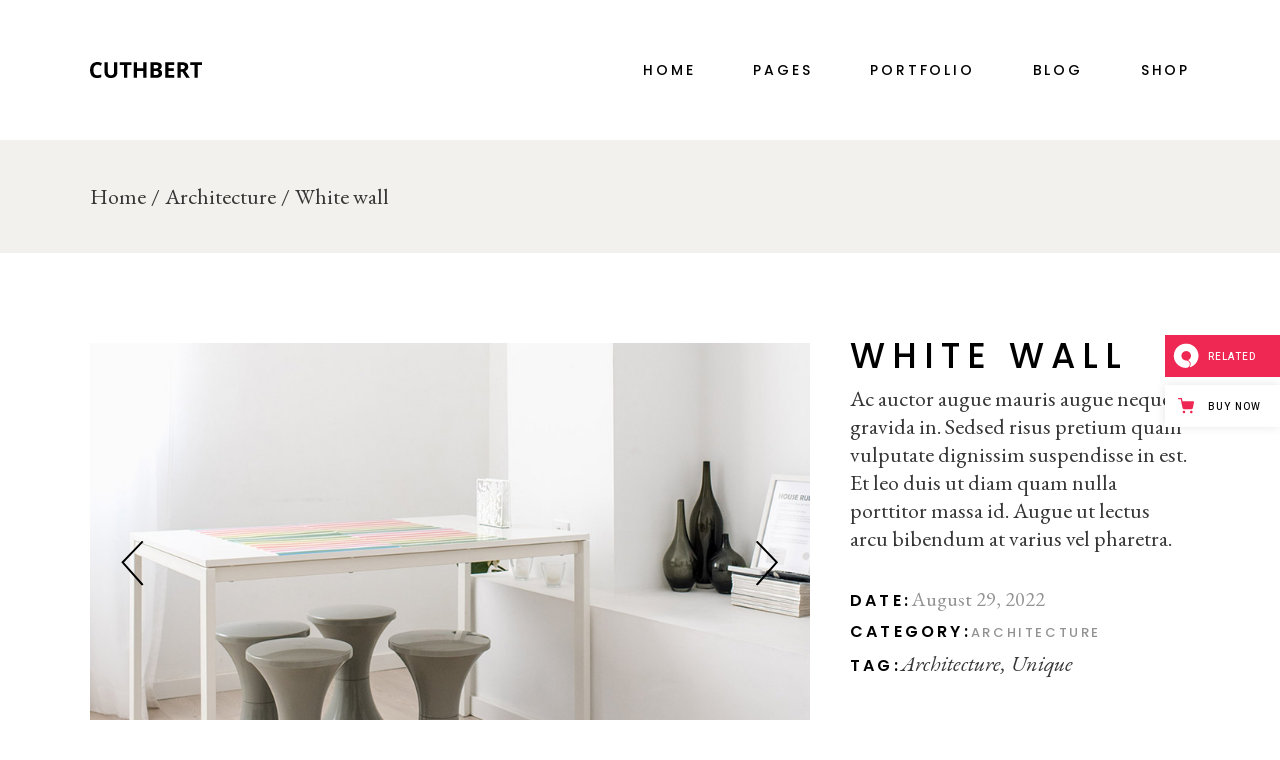

--- FILE ---
content_type: text/html; charset=UTF-8
request_url: https://cuthbert.qodeinteractive.com/portfolio-item/white-wall/
body_size: 17450
content:
<!DOCTYPE html>
<html lang="en-US" itemscope itemtype="https://schema.org/WebSite">
<head>
	<meta charset="UTF-8">
	<meta name="viewport" content="width=device-width, initial-scale=1, user-scalable=yes">

	<title>White wall &#8211; Cuthbert</title>
<meta name='robots' content='max-image-preview:large' />

<!-- Google Tag Manager for WordPress by gtm4wp.com -->
<script data-cfasync="false" data-pagespeed-no-defer>
	var gtm4wp_datalayer_name = "dataLayer";
	var dataLayer = dataLayer || [];
</script>
<!-- End Google Tag Manager for WordPress by gtm4wp.com --><link rel='dns-prefetch' href='//export.qodethemes.com' />
<link rel='dns-prefetch' href='//static.zdassets.com' />
<link rel='dns-prefetch' href='//fonts.googleapis.com' />
<link rel="alternate" type="application/rss+xml" title="Cuthbert &raquo; Feed" href="https://cuthbert.qodeinteractive.com/feed/" />
<link rel="alternate" type="application/rss+xml" title="Cuthbert &raquo; Comments Feed" href="https://cuthbert.qodeinteractive.com/comments/feed/" />
<link rel="alternate" type="application/rss+xml" title="Cuthbert &raquo; White wall Comments Feed" href="https://cuthbert.qodeinteractive.com/portfolio-item/white-wall/feed/" />
<link rel="alternate" title="oEmbed (JSON)" type="application/json+oembed" href="https://cuthbert.qodeinteractive.com/wp-json/oembed/1.0/embed?url=https%3A%2F%2Fcuthbert.qodeinteractive.com%2Fportfolio-item%2Fwhite-wall%2F" />
<link rel="alternate" title="oEmbed (XML)" type="text/xml+oembed" href="https://cuthbert.qodeinteractive.com/wp-json/oembed/1.0/embed?url=https%3A%2F%2Fcuthbert.qodeinteractive.com%2Fportfolio-item%2Fwhite-wall%2F&#038;format=xml" />
<style id='wp-img-auto-sizes-contain-inline-css' type='text/css'>
img:is([sizes=auto i],[sizes^="auto," i]){contain-intrinsic-size:3000px 1500px}
/*# sourceURL=wp-img-auto-sizes-contain-inline-css */
</style>
<link rel='stylesheet' id='animate-css' href='https://cuthbert.qodeinteractive.com/wp-content/plugins/qi-blocks/assets/css/plugins/animate/animate.min.css?ver=6.9' type='text/css' media='all' />
<link rel='stylesheet' id='sbi_styles-css' href='https://cuthbert.qodeinteractive.com/wp-content/plugins/instagram-feed/css/sbi-styles.min.css?ver=6.1' type='text/css' media='all' />
<link rel='stylesheet' id='elegant-icons-css' href='https://cuthbert.qodeinteractive.com/wp-content/plugins/cuthbert-core/inc/icons/elegant-icons/assets/css/elegant-icons.min.css?ver=6.9' type='text/css' media='all' />
<link rel='stylesheet' id='font-awesome-css' href='https://cuthbert.qodeinteractive.com/wp-content/plugins/cuthbert-core/inc/icons/font-awesome/assets/css/all.min.css?ver=6.9' type='text/css' media='all' />
<style id='wp-emoji-styles-inline-css' type='text/css'>

	img.wp-smiley, img.emoji {
		display: inline !important;
		border: none !important;
		box-shadow: none !important;
		height: 1em !important;
		width: 1em !important;
		margin: 0 0.07em !important;
		vertical-align: -0.1em !important;
		background: none !important;
		padding: 0 !important;
	}
/*# sourceURL=wp-emoji-styles-inline-css */
</style>
<style id='wp-block-library-inline-css' type='text/css'>
:root{--wp-block-synced-color:#7a00df;--wp-block-synced-color--rgb:122,0,223;--wp-bound-block-color:var(--wp-block-synced-color);--wp-editor-canvas-background:#ddd;--wp-admin-theme-color:#007cba;--wp-admin-theme-color--rgb:0,124,186;--wp-admin-theme-color-darker-10:#006ba1;--wp-admin-theme-color-darker-10--rgb:0,107,160.5;--wp-admin-theme-color-darker-20:#005a87;--wp-admin-theme-color-darker-20--rgb:0,90,135;--wp-admin-border-width-focus:2px}@media (min-resolution:192dpi){:root{--wp-admin-border-width-focus:1.5px}}.wp-element-button{cursor:pointer}:root .has-very-light-gray-background-color{background-color:#eee}:root .has-very-dark-gray-background-color{background-color:#313131}:root .has-very-light-gray-color{color:#eee}:root .has-very-dark-gray-color{color:#313131}:root .has-vivid-green-cyan-to-vivid-cyan-blue-gradient-background{background:linear-gradient(135deg,#00d084,#0693e3)}:root .has-purple-crush-gradient-background{background:linear-gradient(135deg,#34e2e4,#4721fb 50%,#ab1dfe)}:root .has-hazy-dawn-gradient-background{background:linear-gradient(135deg,#faaca8,#dad0ec)}:root .has-subdued-olive-gradient-background{background:linear-gradient(135deg,#fafae1,#67a671)}:root .has-atomic-cream-gradient-background{background:linear-gradient(135deg,#fdd79a,#004a59)}:root .has-nightshade-gradient-background{background:linear-gradient(135deg,#330968,#31cdcf)}:root .has-midnight-gradient-background{background:linear-gradient(135deg,#020381,#2874fc)}:root{--wp--preset--font-size--normal:16px;--wp--preset--font-size--huge:42px}.has-regular-font-size{font-size:1em}.has-larger-font-size{font-size:2.625em}.has-normal-font-size{font-size:var(--wp--preset--font-size--normal)}.has-huge-font-size{font-size:var(--wp--preset--font-size--huge)}.has-text-align-center{text-align:center}.has-text-align-left{text-align:left}.has-text-align-right{text-align:right}.has-fit-text{white-space:nowrap!important}#end-resizable-editor-section{display:none}.aligncenter{clear:both}.items-justified-left{justify-content:flex-start}.items-justified-center{justify-content:center}.items-justified-right{justify-content:flex-end}.items-justified-space-between{justify-content:space-between}.screen-reader-text{border:0;clip-path:inset(50%);height:1px;margin:-1px;overflow:hidden;padding:0;position:absolute;width:1px;word-wrap:normal!important}.screen-reader-text:focus{background-color:#ddd;clip-path:none;color:#444;display:block;font-size:1em;height:auto;left:5px;line-height:normal;padding:15px 23px 14px;text-decoration:none;top:5px;width:auto;z-index:100000}html :where(.has-border-color){border-style:solid}html :where([style*=border-top-color]){border-top-style:solid}html :where([style*=border-right-color]){border-right-style:solid}html :where([style*=border-bottom-color]){border-bottom-style:solid}html :where([style*=border-left-color]){border-left-style:solid}html :where([style*=border-width]){border-style:solid}html :where([style*=border-top-width]){border-top-style:solid}html :where([style*=border-right-width]){border-right-style:solid}html :where([style*=border-bottom-width]){border-bottom-style:solid}html :where([style*=border-left-width]){border-left-style:solid}html :where(img[class*=wp-image-]){height:auto;max-width:100%}:where(figure){margin:0 0 1em}html :where(.is-position-sticky){--wp-admin--admin-bar--position-offset:var(--wp-admin--admin-bar--height,0px)}@media screen and (max-width:600px){html :where(.is-position-sticky){--wp-admin--admin-bar--position-offset:0px}}

/*# sourceURL=wp-block-library-inline-css */
</style><style id='wp-block-list-inline-css' type='text/css'>
ol,ul{box-sizing:border-box}:root :where(.wp-block-list.has-background){padding:1.25em 2.375em}
/*# sourceURL=https://cuthbert.qodeinteractive.com/wp-includes/blocks/list/style.min.css */
</style>
<style id='global-styles-inline-css' type='text/css'>
:root{--wp--preset--aspect-ratio--square: 1;--wp--preset--aspect-ratio--4-3: 4/3;--wp--preset--aspect-ratio--3-4: 3/4;--wp--preset--aspect-ratio--3-2: 3/2;--wp--preset--aspect-ratio--2-3: 2/3;--wp--preset--aspect-ratio--16-9: 16/9;--wp--preset--aspect-ratio--9-16: 9/16;--wp--preset--color--black: #000000;--wp--preset--color--cyan-bluish-gray: #abb8c3;--wp--preset--color--white: #ffffff;--wp--preset--color--pale-pink: #f78da7;--wp--preset--color--vivid-red: #cf2e2e;--wp--preset--color--luminous-vivid-orange: #ff6900;--wp--preset--color--luminous-vivid-amber: #fcb900;--wp--preset--color--light-green-cyan: #7bdcb5;--wp--preset--color--vivid-green-cyan: #00d084;--wp--preset--color--pale-cyan-blue: #8ed1fc;--wp--preset--color--vivid-cyan-blue: #0693e3;--wp--preset--color--vivid-purple: #9b51e0;--wp--preset--gradient--vivid-cyan-blue-to-vivid-purple: linear-gradient(135deg,rgb(6,147,227) 0%,rgb(155,81,224) 100%);--wp--preset--gradient--light-green-cyan-to-vivid-green-cyan: linear-gradient(135deg,rgb(122,220,180) 0%,rgb(0,208,130) 100%);--wp--preset--gradient--luminous-vivid-amber-to-luminous-vivid-orange: linear-gradient(135deg,rgb(252,185,0) 0%,rgb(255,105,0) 100%);--wp--preset--gradient--luminous-vivid-orange-to-vivid-red: linear-gradient(135deg,rgb(255,105,0) 0%,rgb(207,46,46) 100%);--wp--preset--gradient--very-light-gray-to-cyan-bluish-gray: linear-gradient(135deg,rgb(238,238,238) 0%,rgb(169,184,195) 100%);--wp--preset--gradient--cool-to-warm-spectrum: linear-gradient(135deg,rgb(74,234,220) 0%,rgb(151,120,209) 20%,rgb(207,42,186) 40%,rgb(238,44,130) 60%,rgb(251,105,98) 80%,rgb(254,248,76) 100%);--wp--preset--gradient--blush-light-purple: linear-gradient(135deg,rgb(255,206,236) 0%,rgb(152,150,240) 100%);--wp--preset--gradient--blush-bordeaux: linear-gradient(135deg,rgb(254,205,165) 0%,rgb(254,45,45) 50%,rgb(107,0,62) 100%);--wp--preset--gradient--luminous-dusk: linear-gradient(135deg,rgb(255,203,112) 0%,rgb(199,81,192) 50%,rgb(65,88,208) 100%);--wp--preset--gradient--pale-ocean: linear-gradient(135deg,rgb(255,245,203) 0%,rgb(182,227,212) 50%,rgb(51,167,181) 100%);--wp--preset--gradient--electric-grass: linear-gradient(135deg,rgb(202,248,128) 0%,rgb(113,206,126) 100%);--wp--preset--gradient--midnight: linear-gradient(135deg,rgb(2,3,129) 0%,rgb(40,116,252) 100%);--wp--preset--font-size--small: 13px;--wp--preset--font-size--medium: 20px;--wp--preset--font-size--large: 36px;--wp--preset--font-size--x-large: 42px;--wp--preset--spacing--20: 0.44rem;--wp--preset--spacing--30: 0.67rem;--wp--preset--spacing--40: 1rem;--wp--preset--spacing--50: 1.5rem;--wp--preset--spacing--60: 2.25rem;--wp--preset--spacing--70: 3.38rem;--wp--preset--spacing--80: 5.06rem;--wp--preset--shadow--natural: 6px 6px 9px rgba(0, 0, 0, 0.2);--wp--preset--shadow--deep: 12px 12px 50px rgba(0, 0, 0, 0.4);--wp--preset--shadow--sharp: 6px 6px 0px rgba(0, 0, 0, 0.2);--wp--preset--shadow--outlined: 6px 6px 0px -3px rgb(255, 255, 255), 6px 6px rgb(0, 0, 0);--wp--preset--shadow--crisp: 6px 6px 0px rgb(0, 0, 0);}:where(.is-layout-flex){gap: 0.5em;}:where(.is-layout-grid){gap: 0.5em;}body .is-layout-flex{display: flex;}.is-layout-flex{flex-wrap: wrap;align-items: center;}.is-layout-flex > :is(*, div){margin: 0;}body .is-layout-grid{display: grid;}.is-layout-grid > :is(*, div){margin: 0;}:where(.wp-block-columns.is-layout-flex){gap: 2em;}:where(.wp-block-columns.is-layout-grid){gap: 2em;}:where(.wp-block-post-template.is-layout-flex){gap: 1.25em;}:where(.wp-block-post-template.is-layout-grid){gap: 1.25em;}.has-black-color{color: var(--wp--preset--color--black) !important;}.has-cyan-bluish-gray-color{color: var(--wp--preset--color--cyan-bluish-gray) !important;}.has-white-color{color: var(--wp--preset--color--white) !important;}.has-pale-pink-color{color: var(--wp--preset--color--pale-pink) !important;}.has-vivid-red-color{color: var(--wp--preset--color--vivid-red) !important;}.has-luminous-vivid-orange-color{color: var(--wp--preset--color--luminous-vivid-orange) !important;}.has-luminous-vivid-amber-color{color: var(--wp--preset--color--luminous-vivid-amber) !important;}.has-light-green-cyan-color{color: var(--wp--preset--color--light-green-cyan) !important;}.has-vivid-green-cyan-color{color: var(--wp--preset--color--vivid-green-cyan) !important;}.has-pale-cyan-blue-color{color: var(--wp--preset--color--pale-cyan-blue) !important;}.has-vivid-cyan-blue-color{color: var(--wp--preset--color--vivid-cyan-blue) !important;}.has-vivid-purple-color{color: var(--wp--preset--color--vivid-purple) !important;}.has-black-background-color{background-color: var(--wp--preset--color--black) !important;}.has-cyan-bluish-gray-background-color{background-color: var(--wp--preset--color--cyan-bluish-gray) !important;}.has-white-background-color{background-color: var(--wp--preset--color--white) !important;}.has-pale-pink-background-color{background-color: var(--wp--preset--color--pale-pink) !important;}.has-vivid-red-background-color{background-color: var(--wp--preset--color--vivid-red) !important;}.has-luminous-vivid-orange-background-color{background-color: var(--wp--preset--color--luminous-vivid-orange) !important;}.has-luminous-vivid-amber-background-color{background-color: var(--wp--preset--color--luminous-vivid-amber) !important;}.has-light-green-cyan-background-color{background-color: var(--wp--preset--color--light-green-cyan) !important;}.has-vivid-green-cyan-background-color{background-color: var(--wp--preset--color--vivid-green-cyan) !important;}.has-pale-cyan-blue-background-color{background-color: var(--wp--preset--color--pale-cyan-blue) !important;}.has-vivid-cyan-blue-background-color{background-color: var(--wp--preset--color--vivid-cyan-blue) !important;}.has-vivid-purple-background-color{background-color: var(--wp--preset--color--vivid-purple) !important;}.has-black-border-color{border-color: var(--wp--preset--color--black) !important;}.has-cyan-bluish-gray-border-color{border-color: var(--wp--preset--color--cyan-bluish-gray) !important;}.has-white-border-color{border-color: var(--wp--preset--color--white) !important;}.has-pale-pink-border-color{border-color: var(--wp--preset--color--pale-pink) !important;}.has-vivid-red-border-color{border-color: var(--wp--preset--color--vivid-red) !important;}.has-luminous-vivid-orange-border-color{border-color: var(--wp--preset--color--luminous-vivid-orange) !important;}.has-luminous-vivid-amber-border-color{border-color: var(--wp--preset--color--luminous-vivid-amber) !important;}.has-light-green-cyan-border-color{border-color: var(--wp--preset--color--light-green-cyan) !important;}.has-vivid-green-cyan-border-color{border-color: var(--wp--preset--color--vivid-green-cyan) !important;}.has-pale-cyan-blue-border-color{border-color: var(--wp--preset--color--pale-cyan-blue) !important;}.has-vivid-cyan-blue-border-color{border-color: var(--wp--preset--color--vivid-cyan-blue) !important;}.has-vivid-purple-border-color{border-color: var(--wp--preset--color--vivid-purple) !important;}.has-vivid-cyan-blue-to-vivid-purple-gradient-background{background: var(--wp--preset--gradient--vivid-cyan-blue-to-vivid-purple) !important;}.has-light-green-cyan-to-vivid-green-cyan-gradient-background{background: var(--wp--preset--gradient--light-green-cyan-to-vivid-green-cyan) !important;}.has-luminous-vivid-amber-to-luminous-vivid-orange-gradient-background{background: var(--wp--preset--gradient--luminous-vivid-amber-to-luminous-vivid-orange) !important;}.has-luminous-vivid-orange-to-vivid-red-gradient-background{background: var(--wp--preset--gradient--luminous-vivid-orange-to-vivid-red) !important;}.has-very-light-gray-to-cyan-bluish-gray-gradient-background{background: var(--wp--preset--gradient--very-light-gray-to-cyan-bluish-gray) !important;}.has-cool-to-warm-spectrum-gradient-background{background: var(--wp--preset--gradient--cool-to-warm-spectrum) !important;}.has-blush-light-purple-gradient-background{background: var(--wp--preset--gradient--blush-light-purple) !important;}.has-blush-bordeaux-gradient-background{background: var(--wp--preset--gradient--blush-bordeaux) !important;}.has-luminous-dusk-gradient-background{background: var(--wp--preset--gradient--luminous-dusk) !important;}.has-pale-ocean-gradient-background{background: var(--wp--preset--gradient--pale-ocean) !important;}.has-electric-grass-gradient-background{background: var(--wp--preset--gradient--electric-grass) !important;}.has-midnight-gradient-background{background: var(--wp--preset--gradient--midnight) !important;}.has-small-font-size{font-size: var(--wp--preset--font-size--small) !important;}.has-medium-font-size{font-size: var(--wp--preset--font-size--medium) !important;}.has-large-font-size{font-size: var(--wp--preset--font-size--large) !important;}.has-x-large-font-size{font-size: var(--wp--preset--font-size--x-large) !important;}
/*# sourceURL=global-styles-inline-css */
</style>

<style id='classic-theme-styles-inline-css' type='text/css'>
/*! This file is auto-generated */
.wp-block-button__link{color:#fff;background-color:#32373c;border-radius:9999px;box-shadow:none;text-decoration:none;padding:calc(.667em + 2px) calc(1.333em + 2px);font-size:1.125em}.wp-block-file__button{background:#32373c;color:#fff;text-decoration:none}
/*# sourceURL=/wp-includes/css/classic-themes.min.css */
</style>
<link rel='stylesheet' id='contact-form-7-css' href='https://cuthbert.qodeinteractive.com/wp-content/plugins/contact-form-7/includes/css/styles.css?ver=5.6.4' type='text/css' media='all' />
<link rel='stylesheet' id='qi-blocks-grid-css' href='https://cuthbert.qodeinteractive.com/wp-content/plugins/qi-blocks/assets/dist/grid.css?ver=6.9' type='text/css' media='all' />
<link rel='stylesheet' id='qi-blocks-main-css' href='https://cuthbert.qodeinteractive.com/wp-content/plugins/qi-blocks/assets/dist/main.css?ver=6.9' type='text/css' media='all' />
<style id='qi-blocks-main-inline-css' type='text/css'>
body  .qodef-widget-block-015f1cda .qodef-gutenberg-section{--qi-blocks-columns-gap: 30px;}
/*# sourceURL=qi-blocks-main-inline-css */
</style>
<link rel='stylesheet' id='rabbit_css-css' href='https://export.qodethemes.com/_toolbar/assets/css/rbt-modules.css?ver=6.9' type='text/css' media='all' />
<style id='woocommerce-inline-inline-css' type='text/css'>
.woocommerce form .form-row .required { visibility: visible; }
/*# sourceURL=woocommerce-inline-inline-css */
</style>
<link rel='stylesheet' id='swiper-css' href='https://cuthbert.qodeinteractive.com/wp-content/plugins/qi-blocks/inc/slider/assets/plugins/swiper.min.css?ver=6.9' type='text/css' media='all' />
<link rel='stylesheet' id='qi-addons-for-elementor-grid-style-css' href='https://cuthbert.qodeinteractive.com/wp-content/plugins/qi-addons-for-elementor/assets/css/grid.min.css?ver=6.9' type='text/css' media='all' />
<link rel='stylesheet' id='qi-addons-for-elementor-helper-parts-style-css' href='https://cuthbert.qodeinteractive.com/wp-content/plugins/qi-addons-for-elementor/assets/css/helper-parts.min.css?ver=6.9' type='text/css' media='all' />
<link rel='stylesheet' id='qi-addons-for-elementor-style-css' href='https://cuthbert.qodeinteractive.com/wp-content/plugins/qi-addons-for-elementor/assets/css/main.min.css?ver=6.9' type='text/css' media='all' />
<link rel='stylesheet' id='magnific-popup-css' href='https://cuthbert.qodeinteractive.com/wp-content/plugins/cuthbert-core/assets/plugins/magnific-popup/magnific-popup.css?ver=6.9' type='text/css' media='all' />
<link rel='stylesheet' id='perfect-scrollbar-css' href='https://cuthbert.qodeinteractive.com/wp-content/plugins/cuthbert-core/assets/plugins/perfect-scrollbar/perfect-scrollbar.css?ver=6.9' type='text/css' media='all' />
<link rel='stylesheet' id='cuthbert-main-css' href='https://cuthbert.qodeinteractive.com/wp-content/themes/cuthbert/assets/css/main.min.css?ver=6.9' type='text/css' media='all' />
<link rel='stylesheet' id='cuthbert-core-style-css' href='https://cuthbert.qodeinteractive.com/wp-content/plugins/cuthbert-core/assets/css/cuthbert-core.min.css?ver=6.9' type='text/css' media='all' />
<link rel='stylesheet' id='cuthbert-google-fonts-css' href='https://fonts.googleapis.com/css?family=Poppins%3A400%2C400i%2C500%2C600%7CEB+Garamond%3A400%2C400i%2C500%2C600&#038;subset=latin-ext&#038;display=swap&#038;ver=1.0.0' type='text/css' media='all' />
<link rel='stylesheet' id='cuthbert-grid-css' href='https://cuthbert.qodeinteractive.com/wp-content/themes/cuthbert/assets/css/grid.min.css?ver=6.9' type='text/css' media='all' />
<link rel='stylesheet' id='cuthbert-style-css' href='https://cuthbert.qodeinteractive.com/wp-content/themes/cuthbert/style.css?ver=6.9' type='text/css' media='all' />
<style id='cuthbert-style-inline-css' type='text/css'>
#qodef-page-footer-bottom-area-inner { padding-left: 7.5%!important;padding-right: 7.5%!important;}#qodef-page-inner { padding: 90px 0px 118px 0px;}#qodef-page-header .qodef-header-logo-link { height: 16px;}#qodef-woo-page .price, .qodef-woo-shortcode .price { font-size: 22px;}#qodef-page-spinner .qodef-m-inner { background-color: #faf9f7;}.qodef-page-title { height: 113px;}@media only screen and (max-width: 1024px) { .qodef-page-title { height: 270px;}}
/*# sourceURL=cuthbert-style-inline-css */
</style>
<link rel='stylesheet' id='qode-zendesk-chat-css' href='https://cuthbert.qodeinteractive.com/wp-content/plugins/qode-zendesk-chat//assets/main.css?ver=6.9' type='text/css' media='all' />
<script type="text/javascript" src="https://cuthbert.qodeinteractive.com/wp-includes/js/jquery/jquery.min.js?ver=3.7.1" id="jquery-core-js"></script>
<script type="text/javascript" src="https://cuthbert.qodeinteractive.com/wp-includes/js/jquery/jquery-migrate.min.js?ver=3.4.1" id="jquery-migrate-js"></script>

<!-- OG: 3.1.8 --><link rel="image_src" href="https://cuthbert.qodeinteractive.com/wp-content/uploads/2022/08/port-single-img-85.jpg" /><meta name="msapplication-TileImage" content="https://cuthbert.qodeinteractive.com/wp-content/uploads/2022/08/port-single-img-85.jpg" />
<meta property="og:image" content="https://cuthbert.qodeinteractive.com/wp-content/uploads/2022/08/port-single-img-85.jpg" /><meta property="og:image:secure_url" content="https://cuthbert.qodeinteractive.com/wp-content/uploads/2022/08/port-single-img-85.jpg" /><meta property="og:image:width" content="925" /><meta property="og:image:height" content="565" /><meta property="og:image:alt" content="mm" /><meta property="og:image:type" content="image/jpeg" /><meta property="og:description" content="Ac auctor augue mauris augue neque gravida in. Sedsed risus pretium quam vulputate dignissim suspendisse in est. Et leo duis ut diam quam nulla porttitor massa id. Augue ut lectus arcu bibendum at varius vel pharetra." /><meta property="og:type" content="article" /><meta property="og:locale" content="en_US" /><meta property="og:site_name" content="Cuthbert" /><meta property="og:title" content="White wall" /><meta property="og:url" content="https://cuthbert.qodeinteractive.com/portfolio-item/white-wall/" /><meta property="og:updated_time" content="2022-10-12T13:28:30+00:00" />
<meta property="article:published_time" content="2022-08-29T10:14:09+00:00" /><meta property="article:modified_time" content="2022-10-12T13:28:30+00:00" /><meta property="article:author:username" content="admin" />
<meta property="twitter:partner" content="ogwp" /><meta property="twitter:card" content="summary_large_image" /><meta property="twitter:image" content="https://cuthbert.qodeinteractive.com/wp-content/uploads/2022/08/port-single-img-85.jpg" /><meta property="twitter:image:alt" content="mm" /><meta property="twitter:title" content="White wall" /><meta property="twitter:description" content="Ac auctor augue mauris augue neque gravida in. Sedsed risus pretium quam vulputate dignissim suspendisse in est. Et leo duis ut diam quam nulla porttitor massa id. Augue ut lectus arcu bibendum at..." /><meta property="twitter:url" content="https://cuthbert.qodeinteractive.com/portfolio-item/white-wall/" />
<meta itemprop="image" content="https://cuthbert.qodeinteractive.com/wp-content/uploads/2022/08/port-single-img-85.jpg" /><meta itemprop="name" content="White wall" /><meta itemprop="headline" content="White wall" /><meta itemprop="description" content="Ac auctor augue mauris augue neque gravida in. Sedsed risus pretium quam vulputate dignissim suspendisse in est. Et leo duis ut diam quam nulla porttitor massa id. Augue ut lectus arcu bibendum at varius vel pharetra." /><meta itemprop="datePublished" content="2022-08-29" /><meta itemprop="dateModified" content="2022-10-12T13:28:30+00:00" /><meta itemprop="author" content="admin" />
<meta property="profile:username" content="admin" />
<!-- /OG -->

<link rel="https://api.w.org/" href="https://cuthbert.qodeinteractive.com/wp-json/" /><link rel="EditURI" type="application/rsd+xml" title="RSD" href="https://cuthbert.qodeinteractive.com/xmlrpc.php?rsd" />
<meta name="generator" content="WordPress 6.9" />
<meta name="generator" content="WooCommerce 7.1.0" />
<link rel="canonical" href="https://cuthbert.qodeinteractive.com/portfolio-item/white-wall/" />
<link rel='shortlink' href='https://cuthbert.qodeinteractive.com/?p=1970' />
<script type="text/javascript">
(function(url){
	if(/(?:Chrome\/26\.0\.1410\.63 Safari\/537\.31|WordfenceTestMonBot)/.test(navigator.userAgent)){ return; }
	var addEvent = function(evt, handler) {
		if (window.addEventListener) {
			document.addEventListener(evt, handler, false);
		} else if (window.attachEvent) {
			document.attachEvent('on' + evt, handler);
		}
	};
	var removeEvent = function(evt, handler) {
		if (window.removeEventListener) {
			document.removeEventListener(evt, handler, false);
		} else if (window.detachEvent) {
			document.detachEvent('on' + evt, handler);
		}
	};
	var evts = 'contextmenu dblclick drag dragend dragenter dragleave dragover dragstart drop keydown keypress keyup mousedown mousemove mouseout mouseover mouseup mousewheel scroll'.split(' ');
	var logHuman = function() {
		if (window.wfLogHumanRan) { return; }
		window.wfLogHumanRan = true;
		var wfscr = document.createElement('script');
		wfscr.type = 'text/javascript';
		wfscr.async = true;
		wfscr.src = url + '&r=' + Math.random();
		(document.getElementsByTagName('head')[0]||document.getElementsByTagName('body')[0]).appendChild(wfscr);
		for (var i = 0; i < evts.length; i++) {
			removeEvent(evts[i], logHuman);
		}
	};
	for (var i = 0; i < evts.length; i++) {
		addEvent(evts[i], logHuman);
	}
})('//cuthbert.qodeinteractive.com/?wordfence_lh=1&hid=13011F8D692E11D17979F27D76D0A8A9');
</script>
<!-- Google Tag Manager for WordPress by gtm4wp.com -->
<!-- GTM Container placement set to automatic -->
<script data-cfasync="false" data-pagespeed-no-defer>
	var dataLayer_content = {"pagePostType":"portfolio-item","pagePostType2":"single-portfolio-item","pagePostAuthor":"admin"};
	dataLayer.push( dataLayer_content );
</script>
<script data-cfasync="false">
(function(w,d,s,l,i){w[l]=w[l]||[];w[l].push({'gtm.start':
new Date().getTime(),event:'gtm.js'});var f=d.getElementsByTagName(s)[0],
j=d.createElement(s),dl=l!='dataLayer'?'&l='+l:'';j.async=true;j.src=
'//www.googletagmanager.com/gtm.'+'js?id='+i+dl;f.parentNode.insertBefore(j,f);
})(window,document,'script','dataLayer','GTM-5T772QJ');
</script>
<!-- End Google Tag Manager -->
<!-- End Google Tag Manager for WordPress by gtm4wp.com -->	<noscript><style>.woocommerce-product-gallery{ opacity: 1 !important; }</style></noscript>
	<meta name="generator" content="Powered by Slider Revolution 6.6.5 - responsive, Mobile-Friendly Slider Plugin for WordPress with comfortable drag and drop interface." />
<link rel="icon" href="https://cuthbert.qodeinteractive.com/wp-content/uploads/2022/11/cropped-favicon-1-32x32.png" sizes="32x32" />
<link rel="icon" href="https://cuthbert.qodeinteractive.com/wp-content/uploads/2022/11/cropped-favicon-1-192x192.png" sizes="192x192" />
<link rel="apple-touch-icon" href="https://cuthbert.qodeinteractive.com/wp-content/uploads/2022/11/cropped-favicon-1-180x180.png" />
<meta name="msapplication-TileImage" content="https://cuthbert.qodeinteractive.com/wp-content/uploads/2022/11/cropped-favicon-1-270x270.png" />
<script>function setREVStartSize(e){
			//window.requestAnimationFrame(function() {
				window.RSIW = window.RSIW===undefined ? window.innerWidth : window.RSIW;
				window.RSIH = window.RSIH===undefined ? window.innerHeight : window.RSIH;
				try {
					var pw = document.getElementById(e.c).parentNode.offsetWidth,
						newh;
					pw = pw===0 || isNaN(pw) || (e.l=="fullwidth" || e.layout=="fullwidth") ? window.RSIW : pw;
					e.tabw = e.tabw===undefined ? 0 : parseInt(e.tabw);
					e.thumbw = e.thumbw===undefined ? 0 : parseInt(e.thumbw);
					e.tabh = e.tabh===undefined ? 0 : parseInt(e.tabh);
					e.thumbh = e.thumbh===undefined ? 0 : parseInt(e.thumbh);
					e.tabhide = e.tabhide===undefined ? 0 : parseInt(e.tabhide);
					e.thumbhide = e.thumbhide===undefined ? 0 : parseInt(e.thumbhide);
					e.mh = e.mh===undefined || e.mh=="" || e.mh==="auto" ? 0 : parseInt(e.mh,0);
					if(e.layout==="fullscreen" || e.l==="fullscreen")
						newh = Math.max(e.mh,window.RSIH);
					else{
						e.gw = Array.isArray(e.gw) ? e.gw : [e.gw];
						for (var i in e.rl) if (e.gw[i]===undefined || e.gw[i]===0) e.gw[i] = e.gw[i-1];
						e.gh = e.el===undefined || e.el==="" || (Array.isArray(e.el) && e.el.length==0)? e.gh : e.el;
						e.gh = Array.isArray(e.gh) ? e.gh : [e.gh];
						for (var i in e.rl) if (e.gh[i]===undefined || e.gh[i]===0) e.gh[i] = e.gh[i-1];
											
						var nl = new Array(e.rl.length),
							ix = 0,
							sl;
						e.tabw = e.tabhide>=pw ? 0 : e.tabw;
						e.thumbw = e.thumbhide>=pw ? 0 : e.thumbw;
						e.tabh = e.tabhide>=pw ? 0 : e.tabh;
						e.thumbh = e.thumbhide>=pw ? 0 : e.thumbh;
						for (var i in e.rl) nl[i] = e.rl[i]<window.RSIW ? 0 : e.rl[i];
						sl = nl[0];
						for (var i in nl) if (sl>nl[i] && nl[i]>0) { sl = nl[i]; ix=i;}
						var m = pw>(e.gw[ix]+e.tabw+e.thumbw) ? 1 : (pw-(e.tabw+e.thumbw)) / (e.gw[ix]);
						newh =  (e.gh[ix] * m) + (e.tabh + e.thumbh);
					}
					var el = document.getElementById(e.c);
					if (el!==null && el) el.style.height = newh+"px";
					el = document.getElementById(e.c+"_wrapper");
					if (el!==null && el) {
						el.style.height = newh+"px";
						el.style.display = "block";
					}
				} catch(e){
					console.log("Failure at Presize of Slider:" + e)
				}
			//});
		  };</script>
<link rel='stylesheet' id='rs-plugin-settings-css' href='https://cuthbert.qodeinteractive.com/wp-content/plugins/revslider/public/assets/css/rs6.css?ver=6.6.5' type='text/css' media='all' />
<style id='rs-plugin-settings-inline-css' type='text/css'>
#rs-demo-id {}
/*# sourceURL=rs-plugin-settings-inline-css */
</style>
</head>
<body class="wp-singular portfolio-item-template-default single single-portfolio-item postid-1970 wp-theme-cuthbert theme-cuthbert qi-blocks-1.0.5 qodef-gutenberg--no-touch qode-framework-1.1.9 woocommerce-no-js qodef-qi--no-touch qi-addons-for-elementor-1.5.5 qodef-back-to-top--enabled  qodef-header--standard qodef-header-appearance--sticky qodef-mobile-header--standard qodef-drop-down-second--full-width qodef-drop-down-second--default qodef-layout--slider-small cuthbert-core-1.0 cuthbert-1.0 qodef-content-grid-1400 qodef-header-standard--right qodef-search--covers-header elementor-default elementor-kit-7820" itemscope itemtype="https://schema.org/WebPage">
	
<!-- GTM Container placement set to automatic -->
<!-- Google Tag Manager (noscript) -->
				<noscript><iframe src="https://www.googletagmanager.com/ns.html?id=GTM-5T772QJ" height="0" width="0" style="display:none;visibility:hidden" aria-hidden="true"></iframe></noscript>
<!-- End Google Tag Manager (noscript) --><a class="skip-link screen-reader-text" href="#qodef-page-content">Skip to the content</a>	<div id="qodef-page-wrapper" class="">
		<header id="qodef-page-header"  role="banner">
		<div id="qodef-page-header-inner" class="qodef-content-grid">
		<a itemprop="url" class="qodef-header-logo-link qodef-height--set qodef-source--image" href="https://cuthbert.qodeinteractive.com/" rel="home">
	<img src="https://cuthbert.qodeinteractive.com/wp-content/themes/cuthbert/assets/img/logo.svg" class="qodef-header-logo-image qodef--main" itemprop="image" alt="logo main" /><img src="https://cuthbert.qodeinteractive.com/wp-content/themes/cuthbert/assets/img/logo.svg" class="qodef-header-logo-image qodef--dark" itemprop="image" alt="logo dark" /><img src="https://cuthbert.qodeinteractive.com/wp-content/themes/cuthbert/assets/img/logo-light.svg" class="qodef-header-logo-image qodef--light" itemprop="image" alt="logo light" /></a>
	<nav class="qodef-header-navigation" role="navigation" aria-label="Top Menu">
		<ul id="menu-main-menu-1" class="menu"><li class="menu-item menu-item-type-custom menu-item-object-custom menu-item-has-children menu-item-387 qodef-menu-item--narrow"><a href="#"><span class="qodef-menu-item-text">Home<svg class="qodef-svg--menu-arrow qodef-menu-item-arrow" xmlns="http://www.w3.org/2000/svg" xmlns:xlink="http://www.w3.org/1999/xlink" width="7.228" height="14.014" viewBox="0 0 7.228 14.014"><path d="m.373.347 6.173 6.42-6.173 6.914"/></svg></span></a>
<div class="qodef-drop-down-second"><div class="qodef-drop-down-second-inner"><ul class="sub-menu">
	<li class="menu-item menu-item-type-post_type menu-item-object-page menu-item-home menu-item-355"><a href="https://cuthbert.qodeinteractive.com/"><span class="qodef-menu-item-text">Main home</span></a></li>
	<li class="menu-item menu-item-type-post_type menu-item-object-page menu-item-1904"><a href="https://cuthbert.qodeinteractive.com/portfolio-alternating/"><span class="qodef-menu-item-text">Portfolio Alternating</span></a></li>
	<li class="menu-item menu-item-type-post_type menu-item-object-page menu-item-551"><a href="https://cuthbert.qodeinteractive.com/interior-design-studio/"><span class="qodef-menu-item-text">Interior Design Studio</span></a></li>
	<li class="menu-item menu-item-type-post_type menu-item-object-page menu-item-1338"><a href="https://cuthbert.qodeinteractive.com/decor-home/"><span class="qodef-menu-item-text">Décor Home</span></a></li>
	<li class="menu-item menu-item-type-post_type menu-item-object-page menu-item-2059"><a href="https://cuthbert.qodeinteractive.com/portfolio-gallery/"><span class="qodef-menu-item-text">Portfolio Gallery</span></a></li>
	<li class="menu-item menu-item-type-post_type menu-item-object-page menu-item-2532"><a href="https://cuthbert.qodeinteractive.com/shop-minimal/"><span class="qodef-menu-item-text">Shop Minimal</span></a></li>
	<li class="menu-item menu-item-type-post_type menu-item-object-page menu-item-7839"><a href="https://cuthbert.qodeinteractive.com/two-image-slider/"><span class="qodef-menu-item-text">Two-Image Slider</span></a></li>
	<li class="menu-item menu-item-type-post_type menu-item-object-page menu-item-873"><a href="https://cuthbert.qodeinteractive.com/horizontal-slider/"><span class="qodef-menu-item-text">Horizontal Slider</span></a></li>
	<li class="menu-item menu-item-type-post_type menu-item-object-page menu-item-2320"><a href="https://cuthbert.qodeinteractive.com/portfolio-divided/"><span class="qodef-menu-item-text">Portfolio Divided</span></a></li>
	<li class="menu-item menu-item-type-post_type menu-item-object-page menu-item-2531"><a href="https://cuthbert.qodeinteractive.com/furniture-store/"><span class="qodef-menu-item-text">Furniture Store</span></a></li>
	<li class="menu-item menu-item-type-post_type menu-item-object-page menu-item-2321"><a href="https://cuthbert.qodeinteractive.com/landing/"><span class="qodef-menu-item-text">Landing</span></a></li>
</ul></div></div>
</li>
<li class="menu-item menu-item-type-custom menu-item-object-custom menu-item-has-children menu-item-388 qodef-menu-item--narrow"><a href="#"><span class="qodef-menu-item-text">Pages<svg class="qodef-svg--menu-arrow qodef-menu-item-arrow" xmlns="http://www.w3.org/2000/svg" xmlns:xlink="http://www.w3.org/1999/xlink" width="7.228" height="14.014" viewBox="0 0 7.228 14.014"><path d="m.373.347 6.173 6.42-6.173 6.914"/></svg></span></a>
<div class="qodef-drop-down-second"><div class="qodef-drop-down-second-inner"><ul class="sub-menu">
	<li class="menu-item menu-item-type-post_type menu-item-object-page menu-item-3253"><a href="https://cuthbert.qodeinteractive.com/about-me/"><span class="qodef-menu-item-text">About me</span></a></li>
	<li class="menu-item menu-item-type-post_type menu-item-object-page menu-item-7200"><a href="https://cuthbert.qodeinteractive.com/about-me-simple/"><span class="qodef-menu-item-text">About Me Simple</span></a></li>
	<li class="menu-item menu-item-type-post_type menu-item-object-page menu-item-3255"><a href="https://cuthbert.qodeinteractive.com/about-us/"><span class="qodef-menu-item-text">About Us</span></a></li>
	<li class="menu-item menu-item-type-post_type menu-item-object-page menu-item-5168"><a href="https://cuthbert.qodeinteractive.com/our-team/"><span class="qodef-menu-item-text">Our Team</span></a></li>
	<li class="menu-item menu-item-type-post_type menu-item-object-page menu-item-5169"><a href="https://cuthbert.qodeinteractive.com/pricing-plans/"><span class="qodef-menu-item-text">Pricing Plans</span></a></li>
	<li class="menu-item menu-item-type-post_type menu-item-object-page menu-item-5167"><a href="https://cuthbert.qodeinteractive.com/contact-us/"><span class="qodef-menu-item-text">Contact Us</span></a></li>
	<li class="menu-item menu-item-type-post_type menu-item-object-page menu-item-5166"><a href="https://cuthbert.qodeinteractive.com/coming-soon/"><span class="qodef-menu-item-text">Coming soon</span></a></li>
</ul></div></div>
</li>
<li class="menu-item menu-item-type-custom menu-item-object-custom menu-item-has-children menu-item-389 qodef-menu-item--wide"><a href="#"><span class="qodef-menu-item-text">Portfolio<svg class="qodef-svg--menu-arrow qodef-menu-item-arrow" xmlns="http://www.w3.org/2000/svg" xmlns:xlink="http://www.w3.org/1999/xlink" width="7.228" height="14.014" viewBox="0 0 7.228 14.014"><path d="m.373.347 6.173 6.42-6.173 6.914"/></svg></span></a>
<div class="qodef-drop-down-second"><div class="qodef-drop-down-second-inner qodef-content-grid"><ul class="sub-menu">
	<li class="menu-item menu-item-type-custom menu-item-object-custom menu-item-has-children menu-item-2527"><a href="#"><span class="qodef-menu-item-text">List Types<svg class="qodef-svg--menu-arrow qodef-menu-item-arrow" xmlns="http://www.w3.org/2000/svg" xmlns:xlink="http://www.w3.org/1999/xlink" width="7.228" height="14.014" viewBox="0 0 7.228 14.014"><path d="m.373.347 6.173 6.42-6.173 6.914"/></svg></span></a>
	<ul class="sub-menu">
		<li class="menu-item menu-item-type-post_type menu-item-object-page menu-item-3341"><a href="https://cuthbert.qodeinteractive.com/portfolio/standard/"><span class="qodef-menu-item-text">Standard</span></a></li>
		<li class="menu-item menu-item-type-post_type menu-item-object-page menu-item-3379"><a href="https://cuthbert.qodeinteractive.com/portfolio/gallery/"><span class="qodef-menu-item-text">Gallery</span></a></li>
		<li class="menu-item menu-item-type-post_type menu-item-object-page menu-item-3348"><a href="https://cuthbert.qodeinteractive.com/portfolio/asymmetric/"><span class="qodef-menu-item-text">Asymmetric</span></a></li>
		<li class="menu-item menu-item-type-post_type menu-item-object-page menu-item-3380"><a href="https://cuthbert.qodeinteractive.com/portfolio/slider/"><span class="qodef-menu-item-text">Slider</span></a></li>
		<li class="menu-item menu-item-type-post_type menu-item-object-page menu-item-3256"><a href="https://cuthbert.qodeinteractive.com/portfolio/pinterest/"><span class="qodef-menu-item-text">Pinterest</span></a></li>
	</ul>
</li>
	<li class="menu-item menu-item-type-custom menu-item-object-custom menu-item-has-children menu-item-2528"><a href="#"><span class="qodef-menu-item-text">List Layouts<svg class="qodef-svg--menu-arrow qodef-menu-item-arrow" xmlns="http://www.w3.org/2000/svg" xmlns:xlink="http://www.w3.org/1999/xlink" width="7.228" height="14.014" viewBox="0 0 7.228 14.014"><path d="m.373.347 6.173 6.42-6.173 6.914"/></svg></span></a>
	<ul class="sub-menu">
		<li class="menu-item menu-item-type-post_type menu-item-object-page menu-item-3259"><a href="https://cuthbert.qodeinteractive.com/portfolio/portfolio-three-columns/"><span class="qodef-menu-item-text">Three columns</span></a></li>
		<li class="menu-item menu-item-type-post_type menu-item-object-page menu-item-3309"><a href="https://cuthbert.qodeinteractive.com/portfolio/three-columns-wide/"><span class="qodef-menu-item-text">Three columns wide</span></a></li>
		<li class="menu-item menu-item-type-post_type menu-item-object-page menu-item-3257"><a href="https://cuthbert.qodeinteractive.com/portfolio/four-columns/"><span class="qodef-menu-item-text">Four columns</span></a></li>
		<li class="menu-item menu-item-type-post_type menu-item-object-page menu-item-3308"><a href="https://cuthbert.qodeinteractive.com/portfolio/four-columns-wide/"><span class="qodef-menu-item-text">Four columns wide</span></a></li>
		<li class="menu-item menu-item-type-post_type menu-item-object-page menu-item-3327"><a href="https://cuthbert.qodeinteractive.com/portfolio/five-columns-wide/"><span class="qodef-menu-item-text">Five columns wide</span></a></li>
		<li class="menu-item menu-item-type-post_type menu-item-object-page menu-item-3307"><a href="https://cuthbert.qodeinteractive.com/portfolio/six-columns-wide/"><span class="qodef-menu-item-text">Six columns wide</span></a></li>
	</ul>
</li>
	<li class="menu-item menu-item-type-custom menu-item-object-custom menu-item-has-children menu-item-7973"><a href="#"><span class="qodef-menu-item-text">Hover Types<svg class="qodef-svg--menu-arrow qodef-menu-item-arrow" xmlns="http://www.w3.org/2000/svg" xmlns:xlink="http://www.w3.org/1999/xlink" width="7.228" height="14.014" viewBox="0 0 7.228 14.014"><path d="m.373.347 6.173 6.42-6.173 6.914"/></svg></span></a>
	<ul class="sub-menu">
		<li class="menu-item menu-item-type-post_type menu-item-object-page menu-item-7975"><a href="https://cuthbert.qodeinteractive.com/portfolio/standard/"><span class="qodef-menu-item-text">Info below</span></a></li>
		<li class="menu-item menu-item-type-post_type menu-item-object-page menu-item-7974"><a href="https://cuthbert.qodeinteractive.com/portfolio/gallery/"><span class="qodef-menu-item-text">Info on hover</span></a></li>
	</ul>
</li>
	<li class="menu-item menu-item-type-custom menu-item-object-custom menu-item-has-children menu-item-560"><a href="#"><span class="qodef-menu-item-text">Single Types<svg class="qodef-svg--menu-arrow qodef-menu-item-arrow" xmlns="http://www.w3.org/2000/svg" xmlns:xlink="http://www.w3.org/1999/xlink" width="7.228" height="14.014" viewBox="0 0 7.228 14.014"><path d="m.373.347 6.173 6.42-6.173 6.914"/></svg></span></a>
	<ul class="sub-menu">
		<li class="menu-item menu-item-type-post_type menu-item-object-portfolio-item menu-item-558"><a href="https://cuthbert.qodeinteractive.com/portfolio-item/simple-design/"><span class="qodef-menu-item-text">Small images</span></a></li>
		<li class="menu-item menu-item-type-post_type menu-item-object-portfolio-item menu-item-559"><a href="https://cuthbert.qodeinteractive.com/portfolio-item/wooden-accents-in-design/"><span class="qodef-menu-item-text">Big images</span></a></li>
		<li class="menu-item menu-item-type-post_type menu-item-object-portfolio-item menu-item-3252"><a href="https://cuthbert.qodeinteractive.com/portfolio-item/blue-accents/"><span class="qodef-menu-item-text">Small gallery</span></a></li>
		<li class="menu-item menu-item-type-post_type menu-item-object-portfolio-item menu-item-3249"><a href="https://cuthbert.qodeinteractive.com/portfolio-item/wooden-dream/"><span class="qodef-menu-item-text">Big gallery</span></a></li>
		<li class="menu-item menu-item-type-post_type menu-item-object-portfolio-item menu-item-3250"><a href="https://cuthbert.qodeinteractive.com/portfolio-item/simple-details/"><span class="qodef-menu-item-text">Small slider</span></a></li>
		<li class="menu-item menu-item-type-post_type menu-item-object-portfolio-item menu-item-3247"><a href="https://cuthbert.qodeinteractive.com/portfolio-item/light-house/"><span class="qodef-menu-item-text">Big slider</span></a></li>
		<li class="menu-item menu-item-type-post_type menu-item-object-portfolio-item menu-item-3251"><a href="https://cuthbert.qodeinteractive.com/portfolio-item/black-and-white/"><span class="qodef-menu-item-text">Small masonry</span></a></li>
		<li class="menu-item menu-item-type-post_type menu-item-object-portfolio-item menu-item-3248"><a href="https://cuthbert.qodeinteractive.com/portfolio-item/warm-tones/"><span class="qodef-menu-item-text">Big masonry</span></a></li>
	</ul>
</li>
</ul></div></div>
</li>
<li class="menu-item menu-item-type-custom menu-item-object-custom menu-item-has-children menu-item-391 qodef-menu-item--narrow"><a href="#"><span class="qodef-menu-item-text">Blog<svg class="qodef-svg--menu-arrow qodef-menu-item-arrow" xmlns="http://www.w3.org/2000/svg" xmlns:xlink="http://www.w3.org/1999/xlink" width="7.228" height="14.014" viewBox="0 0 7.228 14.014"><path d="m.373.347 6.173 6.42-6.173 6.914"/></svg></span></a>
<div class="qodef-drop-down-second"><div class="qodef-drop-down-second-inner"><ul class="sub-menu">
	<li class="menu-item menu-item-type-post_type menu-item-object-page menu-item-5372"><a href="https://cuthbert.qodeinteractive.com/blog-list/"><span class="qodef-menu-item-text">Right Sidebar</span></a></li>
	<li class="menu-item menu-item-type-post_type menu-item-object-page menu-item-8313"><a href="https://cuthbert.qodeinteractive.com/blog-list-left-sidebar/"><span class="qodef-menu-item-text">Left Sidebar</span></a></li>
	<li class="menu-item menu-item-type-post_type menu-item-object-page menu-item-8312"><a href="https://cuthbert.qodeinteractive.com/blog-list-no-sidebar/"><span class="qodef-menu-item-text">No Sidebar</span></a></li>
	<li class="menu-item menu-item-type-custom menu-item-object-custom menu-item-has-children menu-item-1424"><a href="#"><span class="qodef-menu-item-text">Single types<svg class="qodef-svg--menu-arrow qodef-menu-item-arrow" xmlns="http://www.w3.org/2000/svg" xmlns:xlink="http://www.w3.org/1999/xlink" width="7.228" height="14.014" viewBox="0 0 7.228 14.014"><path d="m.373.347 6.173 6.42-6.173 6.914"/></svg></span></a>
	<ul class="sub-menu">
		<li class="menu-item menu-item-type-post_type menu-item-object-post menu-item-1423"><a href="https://cuthbert.qodeinteractive.com/passion-work/"><span class="qodef-menu-item-text">Standard</span></a></li>
		<li class="menu-item menu-item-type-post_type menu-item-object-post menu-item-1419"><a href="https://cuthbert.qodeinteractive.com/best-design-here/"><span class="qodef-menu-item-text">Gallery</span></a></li>
		<li class="menu-item menu-item-type-post_type menu-item-object-post menu-item-1418"><a href="https://cuthbert.qodeinteractive.com/the-joy-of-art/"><span class="qodef-menu-item-text">Quote</span></a></li>
		<li class="menu-item menu-item-type-post_type menu-item-object-post menu-item-1417"><a href="https://cuthbert.qodeinteractive.com/wooden-accents-in-design/"><span class="qodef-menu-item-text">Link</span></a></li>
		<li class="menu-item menu-item-type-post_type menu-item-object-post menu-item-1416"><a href="https://cuthbert.qodeinteractive.com/success-groove/"><span class="qodef-menu-item-text">Audio</span></a></li>
		<li class="menu-item menu-item-type-post_type menu-item-object-post menu-item-1415"><a href="https://cuthbert.qodeinteractive.com/virtual-dreamtime/"><span class="qodef-menu-item-text">Video</span></a></li>
		<li class="menu-item menu-item-type-post_type menu-item-object-post menu-item-8395"><a href="https://cuthbert.qodeinteractive.com/interior-design-explained/"><span class="qodef-menu-item-text">No Sidebar</span></a></li>
	</ul>
</li>
</ul></div></div>
</li>
<li class="menu-item menu-item-type-custom menu-item-object-custom menu-item-has-children menu-item-390 qodef-menu-item--narrow"><a href="#"><span class="qodef-menu-item-text">Shop<svg class="qodef-svg--menu-arrow qodef-menu-item-arrow" xmlns="http://www.w3.org/2000/svg" xmlns:xlink="http://www.w3.org/1999/xlink" width="7.228" height="14.014" viewBox="0 0 7.228 14.014"><path d="m.373.347 6.173 6.42-6.173 6.914"/></svg></span></a>
<div class="qodef-drop-down-second"><div class="qodef-drop-down-second-inner"><ul class="sub-menu">
	<li class="menu-item menu-item-type-post_type menu-item-object-product menu-item-7202"><a href="https://cuthbert.qodeinteractive.com/product/majestic-chair/"><span class="qodef-menu-item-text">Product Single</span></a></li>
	<li class="menu-item menu-item-type-post_type menu-item-object-page menu-item-2386"><a href="https://cuthbert.qodeinteractive.com/shop/"><span class="qodef-menu-item-text">Shop List</span></a></li>
	<li class="menu-item menu-item-type-custom menu-item-object-custom menu-item-has-children menu-item-2427"><a href="#"><span class="qodef-menu-item-text">Shop Layouts<svg class="qodef-svg--menu-arrow qodef-menu-item-arrow" xmlns="http://www.w3.org/2000/svg" xmlns:xlink="http://www.w3.org/1999/xlink" width="7.228" height="14.014" viewBox="0 0 7.228 14.014"><path d="m.373.347 6.173 6.42-6.173 6.914"/></svg></span></a>
	<ul class="sub-menu">
		<li class="menu-item menu-item-type-post_type menu-item-object-page menu-item-2426"><a href="https://cuthbert.qodeinteractive.com/shop-three-columns/"><span class="qodef-menu-item-text">Shop Three Columns</span></a></li>
		<li class="menu-item menu-item-type-post_type menu-item-object-page menu-item-2425"><a href="https://cuthbert.qodeinteractive.com/shop-four-columns/"><span class="qodef-menu-item-text">Shop four columns</span></a></li>
		<li class="menu-item menu-item-type-post_type menu-item-object-page menu-item-2424"><a href="https://cuthbert.qodeinteractive.com/shop-five-columns-wide/"><span class="qodef-menu-item-text">Shop five columns wide</span></a></li>
		<li class="menu-item menu-item-type-post_type menu-item-object-page menu-item-2423"><a href="https://cuthbert.qodeinteractive.com/shop-six-columns-wide/"><span class="qodef-menu-item-text">Shop six columns wide</span></a></li>
	</ul>
</li>
	<li class="menu-item menu-item-type-custom menu-item-object-custom menu-item-has-children menu-item-2390"><a href="#"><span class="qodef-menu-item-text">Shop Pages<svg class="qodef-svg--menu-arrow qodef-menu-item-arrow" xmlns="http://www.w3.org/2000/svg" xmlns:xlink="http://www.w3.org/1999/xlink" width="7.228" height="14.014" viewBox="0 0 7.228 14.014"><path d="m.373.347 6.173 6.42-6.173 6.914"/></svg></span></a>
	<ul class="sub-menu">
		<li class="menu-item menu-item-type-post_type menu-item-object-page menu-item-2387"><a href="https://cuthbert.qodeinteractive.com/cart/"><span class="qodef-menu-item-text">Cart</span></a></li>
		<li class="menu-item menu-item-type-post_type menu-item-object-page menu-item-2388"><a href="https://cuthbert.qodeinteractive.com/checkout/"><span class="qodef-menu-item-text">Checkout</span></a></li>
		<li class="menu-item menu-item-type-post_type menu-item-object-page menu-item-2389"><a href="https://cuthbert.qodeinteractive.com/my-account/"><span class="qodef-menu-item-text">My account</span></a></li>
	</ul>
</li>
</ul></div></div>
</li>
</ul>	</nav>
	</div>
	<div class="qodef-header-sticky qodef-custom-header-layout qodef-appearance--down">
	<div class="qodef-header-sticky-inner qodef-content-grid">
		<a itemprop="url" class="qodef-header-logo-link qodef-height--set qodef-source--image" href="https://cuthbert.qodeinteractive.com/" rel="home">
	<img src="https://cuthbert.qodeinteractive.com/wp-content/themes/cuthbert/assets/img/logo.svg" class="qodef-header-logo-image qodef--main" itemprop="image" alt="logo main" /></a>
	<nav class="qodef-header-navigation" role="navigation" aria-label="Top Menu">
		<ul id="menu-main-menu-2" class="menu"><li class="menu-item menu-item-type-custom menu-item-object-custom menu-item-has-children menu-item-387 qodef-menu-item--narrow"><a href="#"><span class="qodef-menu-item-text">Home<svg class="qodef-svg--menu-arrow qodef-menu-item-arrow" xmlns="http://www.w3.org/2000/svg" xmlns:xlink="http://www.w3.org/1999/xlink" width="7.228" height="14.014" viewBox="0 0 7.228 14.014"><path d="m.373.347 6.173 6.42-6.173 6.914"/></svg></span></a>
<div class="qodef-drop-down-second"><div class="qodef-drop-down-second-inner"><ul class="sub-menu">
	<li class="menu-item menu-item-type-post_type menu-item-object-page menu-item-home menu-item-355"><a href="https://cuthbert.qodeinteractive.com/"><span class="qodef-menu-item-text">Main home</span></a></li>
	<li class="menu-item menu-item-type-post_type menu-item-object-page menu-item-1904"><a href="https://cuthbert.qodeinteractive.com/portfolio-alternating/"><span class="qodef-menu-item-text">Portfolio Alternating</span></a></li>
	<li class="menu-item menu-item-type-post_type menu-item-object-page menu-item-551"><a href="https://cuthbert.qodeinteractive.com/interior-design-studio/"><span class="qodef-menu-item-text">Interior Design Studio</span></a></li>
	<li class="menu-item menu-item-type-post_type menu-item-object-page menu-item-1338"><a href="https://cuthbert.qodeinteractive.com/decor-home/"><span class="qodef-menu-item-text">Décor Home</span></a></li>
	<li class="menu-item menu-item-type-post_type menu-item-object-page menu-item-2059"><a href="https://cuthbert.qodeinteractive.com/portfolio-gallery/"><span class="qodef-menu-item-text">Portfolio Gallery</span></a></li>
	<li class="menu-item menu-item-type-post_type menu-item-object-page menu-item-2532"><a href="https://cuthbert.qodeinteractive.com/shop-minimal/"><span class="qodef-menu-item-text">Shop Minimal</span></a></li>
	<li class="menu-item menu-item-type-post_type menu-item-object-page menu-item-7839"><a href="https://cuthbert.qodeinteractive.com/two-image-slider/"><span class="qodef-menu-item-text">Two-Image Slider</span></a></li>
	<li class="menu-item menu-item-type-post_type menu-item-object-page menu-item-873"><a href="https://cuthbert.qodeinteractive.com/horizontal-slider/"><span class="qodef-menu-item-text">Horizontal Slider</span></a></li>
	<li class="menu-item menu-item-type-post_type menu-item-object-page menu-item-2320"><a href="https://cuthbert.qodeinteractive.com/portfolio-divided/"><span class="qodef-menu-item-text">Portfolio Divided</span></a></li>
	<li class="menu-item menu-item-type-post_type menu-item-object-page menu-item-2531"><a href="https://cuthbert.qodeinteractive.com/furniture-store/"><span class="qodef-menu-item-text">Furniture Store</span></a></li>
	<li class="menu-item menu-item-type-post_type menu-item-object-page menu-item-2321"><a href="https://cuthbert.qodeinteractive.com/landing/"><span class="qodef-menu-item-text">Landing</span></a></li>
</ul></div></div>
</li>
<li class="menu-item menu-item-type-custom menu-item-object-custom menu-item-has-children menu-item-388 qodef-menu-item--narrow"><a href="#"><span class="qodef-menu-item-text">Pages<svg class="qodef-svg--menu-arrow qodef-menu-item-arrow" xmlns="http://www.w3.org/2000/svg" xmlns:xlink="http://www.w3.org/1999/xlink" width="7.228" height="14.014" viewBox="0 0 7.228 14.014"><path d="m.373.347 6.173 6.42-6.173 6.914"/></svg></span></a>
<div class="qodef-drop-down-second"><div class="qodef-drop-down-second-inner"><ul class="sub-menu">
	<li class="menu-item menu-item-type-post_type menu-item-object-page menu-item-3253"><a href="https://cuthbert.qodeinteractive.com/about-me/"><span class="qodef-menu-item-text">About me</span></a></li>
	<li class="menu-item menu-item-type-post_type menu-item-object-page menu-item-7200"><a href="https://cuthbert.qodeinteractive.com/about-me-simple/"><span class="qodef-menu-item-text">About Me Simple</span></a></li>
	<li class="menu-item menu-item-type-post_type menu-item-object-page menu-item-3255"><a href="https://cuthbert.qodeinteractive.com/about-us/"><span class="qodef-menu-item-text">About Us</span></a></li>
	<li class="menu-item menu-item-type-post_type menu-item-object-page menu-item-5168"><a href="https://cuthbert.qodeinteractive.com/our-team/"><span class="qodef-menu-item-text">Our Team</span></a></li>
	<li class="menu-item menu-item-type-post_type menu-item-object-page menu-item-5169"><a href="https://cuthbert.qodeinteractive.com/pricing-plans/"><span class="qodef-menu-item-text">Pricing Plans</span></a></li>
	<li class="menu-item menu-item-type-post_type menu-item-object-page menu-item-5167"><a href="https://cuthbert.qodeinteractive.com/contact-us/"><span class="qodef-menu-item-text">Contact Us</span></a></li>
	<li class="menu-item menu-item-type-post_type menu-item-object-page menu-item-5166"><a href="https://cuthbert.qodeinteractive.com/coming-soon/"><span class="qodef-menu-item-text">Coming soon</span></a></li>
</ul></div></div>
</li>
<li class="menu-item menu-item-type-custom menu-item-object-custom menu-item-has-children menu-item-389 qodef-menu-item--wide"><a href="#"><span class="qodef-menu-item-text">Portfolio<svg class="qodef-svg--menu-arrow qodef-menu-item-arrow" xmlns="http://www.w3.org/2000/svg" xmlns:xlink="http://www.w3.org/1999/xlink" width="7.228" height="14.014" viewBox="0 0 7.228 14.014"><path d="m.373.347 6.173 6.42-6.173 6.914"/></svg></span></a>
<div class="qodef-drop-down-second"><div class="qodef-drop-down-second-inner qodef-content-grid"><ul class="sub-menu">
	<li class="menu-item menu-item-type-custom menu-item-object-custom menu-item-has-children menu-item-2527"><a href="#"><span class="qodef-menu-item-text">List Types<svg class="qodef-svg--menu-arrow qodef-menu-item-arrow" xmlns="http://www.w3.org/2000/svg" xmlns:xlink="http://www.w3.org/1999/xlink" width="7.228" height="14.014" viewBox="0 0 7.228 14.014"><path d="m.373.347 6.173 6.42-6.173 6.914"/></svg></span></a>
	<ul class="sub-menu">
		<li class="menu-item menu-item-type-post_type menu-item-object-page menu-item-3341"><a href="https://cuthbert.qodeinteractive.com/portfolio/standard/"><span class="qodef-menu-item-text">Standard</span></a></li>
		<li class="menu-item menu-item-type-post_type menu-item-object-page menu-item-3379"><a href="https://cuthbert.qodeinteractive.com/portfolio/gallery/"><span class="qodef-menu-item-text">Gallery</span></a></li>
		<li class="menu-item menu-item-type-post_type menu-item-object-page menu-item-3348"><a href="https://cuthbert.qodeinteractive.com/portfolio/asymmetric/"><span class="qodef-menu-item-text">Asymmetric</span></a></li>
		<li class="menu-item menu-item-type-post_type menu-item-object-page menu-item-3380"><a href="https://cuthbert.qodeinteractive.com/portfolio/slider/"><span class="qodef-menu-item-text">Slider</span></a></li>
		<li class="menu-item menu-item-type-post_type menu-item-object-page menu-item-3256"><a href="https://cuthbert.qodeinteractive.com/portfolio/pinterest/"><span class="qodef-menu-item-text">Pinterest</span></a></li>
	</ul>
</li>
	<li class="menu-item menu-item-type-custom menu-item-object-custom menu-item-has-children menu-item-2528"><a href="#"><span class="qodef-menu-item-text">List Layouts<svg class="qodef-svg--menu-arrow qodef-menu-item-arrow" xmlns="http://www.w3.org/2000/svg" xmlns:xlink="http://www.w3.org/1999/xlink" width="7.228" height="14.014" viewBox="0 0 7.228 14.014"><path d="m.373.347 6.173 6.42-6.173 6.914"/></svg></span></a>
	<ul class="sub-menu">
		<li class="menu-item menu-item-type-post_type menu-item-object-page menu-item-3259"><a href="https://cuthbert.qodeinteractive.com/portfolio/portfolio-three-columns/"><span class="qodef-menu-item-text">Three columns</span></a></li>
		<li class="menu-item menu-item-type-post_type menu-item-object-page menu-item-3309"><a href="https://cuthbert.qodeinteractive.com/portfolio/three-columns-wide/"><span class="qodef-menu-item-text">Three columns wide</span></a></li>
		<li class="menu-item menu-item-type-post_type menu-item-object-page menu-item-3257"><a href="https://cuthbert.qodeinteractive.com/portfolio/four-columns/"><span class="qodef-menu-item-text">Four columns</span></a></li>
		<li class="menu-item menu-item-type-post_type menu-item-object-page menu-item-3308"><a href="https://cuthbert.qodeinteractive.com/portfolio/four-columns-wide/"><span class="qodef-menu-item-text">Four columns wide</span></a></li>
		<li class="menu-item menu-item-type-post_type menu-item-object-page menu-item-3327"><a href="https://cuthbert.qodeinteractive.com/portfolio/five-columns-wide/"><span class="qodef-menu-item-text">Five columns wide</span></a></li>
		<li class="menu-item menu-item-type-post_type menu-item-object-page menu-item-3307"><a href="https://cuthbert.qodeinteractive.com/portfolio/six-columns-wide/"><span class="qodef-menu-item-text">Six columns wide</span></a></li>
	</ul>
</li>
	<li class="menu-item menu-item-type-custom menu-item-object-custom menu-item-has-children menu-item-7973"><a href="#"><span class="qodef-menu-item-text">Hover Types<svg class="qodef-svg--menu-arrow qodef-menu-item-arrow" xmlns="http://www.w3.org/2000/svg" xmlns:xlink="http://www.w3.org/1999/xlink" width="7.228" height="14.014" viewBox="0 0 7.228 14.014"><path d="m.373.347 6.173 6.42-6.173 6.914"/></svg></span></a>
	<ul class="sub-menu">
		<li class="menu-item menu-item-type-post_type menu-item-object-page menu-item-7975"><a href="https://cuthbert.qodeinteractive.com/portfolio/standard/"><span class="qodef-menu-item-text">Info below</span></a></li>
		<li class="menu-item menu-item-type-post_type menu-item-object-page menu-item-7974"><a href="https://cuthbert.qodeinteractive.com/portfolio/gallery/"><span class="qodef-menu-item-text">Info on hover</span></a></li>
	</ul>
</li>
	<li class="menu-item menu-item-type-custom menu-item-object-custom menu-item-has-children menu-item-560"><a href="#"><span class="qodef-menu-item-text">Single Types<svg class="qodef-svg--menu-arrow qodef-menu-item-arrow" xmlns="http://www.w3.org/2000/svg" xmlns:xlink="http://www.w3.org/1999/xlink" width="7.228" height="14.014" viewBox="0 0 7.228 14.014"><path d="m.373.347 6.173 6.42-6.173 6.914"/></svg></span></a>
	<ul class="sub-menu">
		<li class="menu-item menu-item-type-post_type menu-item-object-portfolio-item menu-item-558"><a href="https://cuthbert.qodeinteractive.com/portfolio-item/simple-design/"><span class="qodef-menu-item-text">Small images</span></a></li>
		<li class="menu-item menu-item-type-post_type menu-item-object-portfolio-item menu-item-559"><a href="https://cuthbert.qodeinteractive.com/portfolio-item/wooden-accents-in-design/"><span class="qodef-menu-item-text">Big images</span></a></li>
		<li class="menu-item menu-item-type-post_type menu-item-object-portfolio-item menu-item-3252"><a href="https://cuthbert.qodeinteractive.com/portfolio-item/blue-accents/"><span class="qodef-menu-item-text">Small gallery</span></a></li>
		<li class="menu-item menu-item-type-post_type menu-item-object-portfolio-item menu-item-3249"><a href="https://cuthbert.qodeinteractive.com/portfolio-item/wooden-dream/"><span class="qodef-menu-item-text">Big gallery</span></a></li>
		<li class="menu-item menu-item-type-post_type menu-item-object-portfolio-item menu-item-3250"><a href="https://cuthbert.qodeinteractive.com/portfolio-item/simple-details/"><span class="qodef-menu-item-text">Small slider</span></a></li>
		<li class="menu-item menu-item-type-post_type menu-item-object-portfolio-item menu-item-3247"><a href="https://cuthbert.qodeinteractive.com/portfolio-item/light-house/"><span class="qodef-menu-item-text">Big slider</span></a></li>
		<li class="menu-item menu-item-type-post_type menu-item-object-portfolio-item menu-item-3251"><a href="https://cuthbert.qodeinteractive.com/portfolio-item/black-and-white/"><span class="qodef-menu-item-text">Small masonry</span></a></li>
		<li class="menu-item menu-item-type-post_type menu-item-object-portfolio-item menu-item-3248"><a href="https://cuthbert.qodeinteractive.com/portfolio-item/warm-tones/"><span class="qodef-menu-item-text">Big masonry</span></a></li>
	</ul>
</li>
</ul></div></div>
</li>
<li class="menu-item menu-item-type-custom menu-item-object-custom menu-item-has-children menu-item-391 qodef-menu-item--narrow"><a href="#"><span class="qodef-menu-item-text">Blog<svg class="qodef-svg--menu-arrow qodef-menu-item-arrow" xmlns="http://www.w3.org/2000/svg" xmlns:xlink="http://www.w3.org/1999/xlink" width="7.228" height="14.014" viewBox="0 0 7.228 14.014"><path d="m.373.347 6.173 6.42-6.173 6.914"/></svg></span></a>
<div class="qodef-drop-down-second"><div class="qodef-drop-down-second-inner"><ul class="sub-menu">
	<li class="menu-item menu-item-type-post_type menu-item-object-page menu-item-5372"><a href="https://cuthbert.qodeinteractive.com/blog-list/"><span class="qodef-menu-item-text">Right Sidebar</span></a></li>
	<li class="menu-item menu-item-type-post_type menu-item-object-page menu-item-8313"><a href="https://cuthbert.qodeinteractive.com/blog-list-left-sidebar/"><span class="qodef-menu-item-text">Left Sidebar</span></a></li>
	<li class="menu-item menu-item-type-post_type menu-item-object-page menu-item-8312"><a href="https://cuthbert.qodeinteractive.com/blog-list-no-sidebar/"><span class="qodef-menu-item-text">No Sidebar</span></a></li>
	<li class="menu-item menu-item-type-custom menu-item-object-custom menu-item-has-children menu-item-1424"><a href="#"><span class="qodef-menu-item-text">Single types<svg class="qodef-svg--menu-arrow qodef-menu-item-arrow" xmlns="http://www.w3.org/2000/svg" xmlns:xlink="http://www.w3.org/1999/xlink" width="7.228" height="14.014" viewBox="0 0 7.228 14.014"><path d="m.373.347 6.173 6.42-6.173 6.914"/></svg></span></a>
	<ul class="sub-menu">
		<li class="menu-item menu-item-type-post_type menu-item-object-post menu-item-1423"><a href="https://cuthbert.qodeinteractive.com/passion-work/"><span class="qodef-menu-item-text">Standard</span></a></li>
		<li class="menu-item menu-item-type-post_type menu-item-object-post menu-item-1419"><a href="https://cuthbert.qodeinteractive.com/best-design-here/"><span class="qodef-menu-item-text">Gallery</span></a></li>
		<li class="menu-item menu-item-type-post_type menu-item-object-post menu-item-1418"><a href="https://cuthbert.qodeinteractive.com/the-joy-of-art/"><span class="qodef-menu-item-text">Quote</span></a></li>
		<li class="menu-item menu-item-type-post_type menu-item-object-post menu-item-1417"><a href="https://cuthbert.qodeinteractive.com/wooden-accents-in-design/"><span class="qodef-menu-item-text">Link</span></a></li>
		<li class="menu-item menu-item-type-post_type menu-item-object-post menu-item-1416"><a href="https://cuthbert.qodeinteractive.com/success-groove/"><span class="qodef-menu-item-text">Audio</span></a></li>
		<li class="menu-item menu-item-type-post_type menu-item-object-post menu-item-1415"><a href="https://cuthbert.qodeinteractive.com/virtual-dreamtime/"><span class="qodef-menu-item-text">Video</span></a></li>
		<li class="menu-item menu-item-type-post_type menu-item-object-post menu-item-8395"><a href="https://cuthbert.qodeinteractive.com/interior-design-explained/"><span class="qodef-menu-item-text">No Sidebar</span></a></li>
	</ul>
</li>
</ul></div></div>
</li>
<li class="menu-item menu-item-type-custom menu-item-object-custom menu-item-has-children menu-item-390 qodef-menu-item--narrow"><a href="#"><span class="qodef-menu-item-text">Shop<svg class="qodef-svg--menu-arrow qodef-menu-item-arrow" xmlns="http://www.w3.org/2000/svg" xmlns:xlink="http://www.w3.org/1999/xlink" width="7.228" height="14.014" viewBox="0 0 7.228 14.014"><path d="m.373.347 6.173 6.42-6.173 6.914"/></svg></span></a>
<div class="qodef-drop-down-second"><div class="qodef-drop-down-second-inner"><ul class="sub-menu">
	<li class="menu-item menu-item-type-post_type menu-item-object-product menu-item-7202"><a href="https://cuthbert.qodeinteractive.com/product/majestic-chair/"><span class="qodef-menu-item-text">Product Single</span></a></li>
	<li class="menu-item menu-item-type-post_type menu-item-object-page menu-item-2386"><a href="https://cuthbert.qodeinteractive.com/shop/"><span class="qodef-menu-item-text">Shop List</span></a></li>
	<li class="menu-item menu-item-type-custom menu-item-object-custom menu-item-has-children menu-item-2427"><a href="#"><span class="qodef-menu-item-text">Shop Layouts<svg class="qodef-svg--menu-arrow qodef-menu-item-arrow" xmlns="http://www.w3.org/2000/svg" xmlns:xlink="http://www.w3.org/1999/xlink" width="7.228" height="14.014" viewBox="0 0 7.228 14.014"><path d="m.373.347 6.173 6.42-6.173 6.914"/></svg></span></a>
	<ul class="sub-menu">
		<li class="menu-item menu-item-type-post_type menu-item-object-page menu-item-2426"><a href="https://cuthbert.qodeinteractive.com/shop-three-columns/"><span class="qodef-menu-item-text">Shop Three Columns</span></a></li>
		<li class="menu-item menu-item-type-post_type menu-item-object-page menu-item-2425"><a href="https://cuthbert.qodeinteractive.com/shop-four-columns/"><span class="qodef-menu-item-text">Shop four columns</span></a></li>
		<li class="menu-item menu-item-type-post_type menu-item-object-page menu-item-2424"><a href="https://cuthbert.qodeinteractive.com/shop-five-columns-wide/"><span class="qodef-menu-item-text">Shop five columns wide</span></a></li>
		<li class="menu-item menu-item-type-post_type menu-item-object-page menu-item-2423"><a href="https://cuthbert.qodeinteractive.com/shop-six-columns-wide/"><span class="qodef-menu-item-text">Shop six columns wide</span></a></li>
	</ul>
</li>
	<li class="menu-item menu-item-type-custom menu-item-object-custom menu-item-has-children menu-item-2390"><a href="#"><span class="qodef-menu-item-text">Shop Pages<svg class="qodef-svg--menu-arrow qodef-menu-item-arrow" xmlns="http://www.w3.org/2000/svg" xmlns:xlink="http://www.w3.org/1999/xlink" width="7.228" height="14.014" viewBox="0 0 7.228 14.014"><path d="m.373.347 6.173 6.42-6.173 6.914"/></svg></span></a>
	<ul class="sub-menu">
		<li class="menu-item menu-item-type-post_type menu-item-object-page menu-item-2387"><a href="https://cuthbert.qodeinteractive.com/cart/"><span class="qodef-menu-item-text">Cart</span></a></li>
		<li class="menu-item menu-item-type-post_type menu-item-object-page menu-item-2388"><a href="https://cuthbert.qodeinteractive.com/checkout/"><span class="qodef-menu-item-text">Checkout</span></a></li>
		<li class="menu-item menu-item-type-post_type menu-item-object-page menu-item-2389"><a href="https://cuthbert.qodeinteractive.com/my-account/"><span class="qodef-menu-item-text">My account</span></a></li>
	</ul>
</li>
</ul></div></div>
</li>
</ul>	</nav>
	</div>
</div>
</header>
<header id="qodef-page-mobile-header" role="banner">
		<div id="qodef-page-mobile-header-inner" class="">
		<a itemprop="url" class="qodef-mobile-header-logo-link qodef-height--not-set qodef-source--image" href="https://cuthbert.qodeinteractive.com/" rel="home">
	<img src="https://cuthbert.qodeinteractive.com/wp-content/themes/cuthbert/assets/img/logo.svg" class="qodef-header-logo-image qodef--main" itemprop="image" alt="logo main" /></a>
<a href="javascript:void(0)"  class="qodef-opener-icon qodef-m qodef-source--predefined qodef-mobile-header-opener"  >
	<span class="qodef-m-icon qodef--open">
		<svg class="qodef-svg--menu" xmlns="http://www.w3.org/2000/svg" xmlns:xlink="http://www.w3.org/1999/xlink" width="52" height="22" viewBox="0 0 52 22"><path d="M0 .5h52"/><path d="M0 10.5h52"/><path d="M0 21.5h52"/></svg>	</span>
			<span class="qodef-m-icon qodef--close">
			<svg class="qodef-svg--close" xmlns="http://www.w3.org/2000/svg" xmlns:xlink="http://www.w3.org/1999/xlink" width="40.203" height="39.712" viewBox="0 0 40.203 39.712"><path d="m.351.356 39.5 39"/><path d="m.351 39.356 25.922-25.594L39.851.356"/></svg>		</span>
		</a>
	</div>
		<nav class="qodef-mobile-header-navigation" role="navigation" aria-label="Mobile Menu">
		<ul id="menu-main-menu-4" class=""><li class="menu-item menu-item-type-custom menu-item-object-custom menu-item-has-children menu-item-387 qodef-menu-item--narrow"><a href="#"><span class="qodef-menu-item-text">Home</span></a><svg class="qodef-svg--menu-arrow qodef-menu-item-arrow" xmlns="http://www.w3.org/2000/svg" xmlns:xlink="http://www.w3.org/1999/xlink" width="7.228" height="14.014" viewBox="0 0 7.228 14.014"><path d="m.373.347 6.173 6.42-6.173 6.914"/></svg>
<div class="qodef-drop-down-second"><div class="qodef-drop-down-second-inner"><ul class="sub-menu">
	<li class="menu-item menu-item-type-post_type menu-item-object-page menu-item-home menu-item-355"><a href="https://cuthbert.qodeinteractive.com/"><span class="qodef-menu-item-text">Main home</span></a></li>
	<li class="menu-item menu-item-type-post_type menu-item-object-page menu-item-1904"><a href="https://cuthbert.qodeinteractive.com/portfolio-alternating/"><span class="qodef-menu-item-text">Portfolio Alternating</span></a></li>
	<li class="menu-item menu-item-type-post_type menu-item-object-page menu-item-551"><a href="https://cuthbert.qodeinteractive.com/interior-design-studio/"><span class="qodef-menu-item-text">Interior Design Studio</span></a></li>
	<li class="menu-item menu-item-type-post_type menu-item-object-page menu-item-1338"><a href="https://cuthbert.qodeinteractive.com/decor-home/"><span class="qodef-menu-item-text">Décor Home</span></a></li>
	<li class="menu-item menu-item-type-post_type menu-item-object-page menu-item-2059"><a href="https://cuthbert.qodeinteractive.com/portfolio-gallery/"><span class="qodef-menu-item-text">Portfolio Gallery</span></a></li>
	<li class="menu-item menu-item-type-post_type menu-item-object-page menu-item-2532"><a href="https://cuthbert.qodeinteractive.com/shop-minimal/"><span class="qodef-menu-item-text">Shop Minimal</span></a></li>
	<li class="menu-item menu-item-type-post_type menu-item-object-page menu-item-7839"><a href="https://cuthbert.qodeinteractive.com/two-image-slider/"><span class="qodef-menu-item-text">Two-Image Slider</span></a></li>
	<li class="menu-item menu-item-type-post_type menu-item-object-page menu-item-873"><a href="https://cuthbert.qodeinteractive.com/horizontal-slider/"><span class="qodef-menu-item-text">Horizontal Slider</span></a></li>
	<li class="menu-item menu-item-type-post_type menu-item-object-page menu-item-2320"><a href="https://cuthbert.qodeinteractive.com/portfolio-divided/"><span class="qodef-menu-item-text">Portfolio Divided</span></a></li>
	<li class="menu-item menu-item-type-post_type menu-item-object-page menu-item-2531"><a href="https://cuthbert.qodeinteractive.com/furniture-store/"><span class="qodef-menu-item-text">Furniture Store</span></a></li>
	<li class="menu-item menu-item-type-post_type menu-item-object-page menu-item-2321"><a href="https://cuthbert.qodeinteractive.com/landing/"><span class="qodef-menu-item-text">Landing</span></a></li>
</ul></div></div>
</li>
<li class="menu-item menu-item-type-custom menu-item-object-custom menu-item-has-children menu-item-388 qodef-menu-item--narrow"><a href="#"><span class="qodef-menu-item-text">Pages</span></a><svg class="qodef-svg--menu-arrow qodef-menu-item-arrow" xmlns="http://www.w3.org/2000/svg" xmlns:xlink="http://www.w3.org/1999/xlink" width="7.228" height="14.014" viewBox="0 0 7.228 14.014"><path d="m.373.347 6.173 6.42-6.173 6.914"/></svg>
<div class="qodef-drop-down-second"><div class="qodef-drop-down-second-inner"><ul class="sub-menu">
	<li class="menu-item menu-item-type-post_type menu-item-object-page menu-item-3253"><a href="https://cuthbert.qodeinteractive.com/about-me/"><span class="qodef-menu-item-text">About me</span></a></li>
	<li class="menu-item menu-item-type-post_type menu-item-object-page menu-item-7200"><a href="https://cuthbert.qodeinteractive.com/about-me-simple/"><span class="qodef-menu-item-text">About Me Simple</span></a></li>
	<li class="menu-item menu-item-type-post_type menu-item-object-page menu-item-3255"><a href="https://cuthbert.qodeinteractive.com/about-us/"><span class="qodef-menu-item-text">About Us</span></a></li>
	<li class="menu-item menu-item-type-post_type menu-item-object-page menu-item-5168"><a href="https://cuthbert.qodeinteractive.com/our-team/"><span class="qodef-menu-item-text">Our Team</span></a></li>
	<li class="menu-item menu-item-type-post_type menu-item-object-page menu-item-5169"><a href="https://cuthbert.qodeinteractive.com/pricing-plans/"><span class="qodef-menu-item-text">Pricing Plans</span></a></li>
	<li class="menu-item menu-item-type-post_type menu-item-object-page menu-item-5167"><a href="https://cuthbert.qodeinteractive.com/contact-us/"><span class="qodef-menu-item-text">Contact Us</span></a></li>
	<li class="menu-item menu-item-type-post_type menu-item-object-page menu-item-5166"><a href="https://cuthbert.qodeinteractive.com/coming-soon/"><span class="qodef-menu-item-text">Coming soon</span></a></li>
</ul></div></div>
</li>
<li class="menu-item menu-item-type-custom menu-item-object-custom menu-item-has-children menu-item-389 qodef-menu-item--wide"><a href="#"><span class="qodef-menu-item-text">Portfolio</span></a><svg class="qodef-svg--menu-arrow qodef-menu-item-arrow" xmlns="http://www.w3.org/2000/svg" xmlns:xlink="http://www.w3.org/1999/xlink" width="7.228" height="14.014" viewBox="0 0 7.228 14.014"><path d="m.373.347 6.173 6.42-6.173 6.914"/></svg>
<div class="qodef-drop-down-second"><div class="qodef-drop-down-second-inner qodef-content-grid"><ul class="sub-menu">
	<li class="menu-item menu-item-type-custom menu-item-object-custom menu-item-has-children menu-item-2527"><a href="#"><span class="qodef-menu-item-text">List Types</span></a><svg class="qodef-svg--menu-arrow qodef-menu-item-arrow" xmlns="http://www.w3.org/2000/svg" xmlns:xlink="http://www.w3.org/1999/xlink" width="7.228" height="14.014" viewBox="0 0 7.228 14.014"><path d="m.373.347 6.173 6.42-6.173 6.914"/></svg>
	<ul class="sub-menu">
		<li class="menu-item menu-item-type-post_type menu-item-object-page menu-item-3341"><a href="https://cuthbert.qodeinteractive.com/portfolio/standard/"><span class="qodef-menu-item-text">Standard</span></a></li>
		<li class="menu-item menu-item-type-post_type menu-item-object-page menu-item-3379"><a href="https://cuthbert.qodeinteractive.com/portfolio/gallery/"><span class="qodef-menu-item-text">Gallery</span></a></li>
		<li class="menu-item menu-item-type-post_type menu-item-object-page menu-item-3348"><a href="https://cuthbert.qodeinteractive.com/portfolio/asymmetric/"><span class="qodef-menu-item-text">Asymmetric</span></a></li>
		<li class="menu-item menu-item-type-post_type menu-item-object-page menu-item-3380"><a href="https://cuthbert.qodeinteractive.com/portfolio/slider/"><span class="qodef-menu-item-text">Slider</span></a></li>
		<li class="menu-item menu-item-type-post_type menu-item-object-page menu-item-3256"><a href="https://cuthbert.qodeinteractive.com/portfolio/pinterest/"><span class="qodef-menu-item-text">Pinterest</span></a></li>
	</ul>
</li>
	<li class="menu-item menu-item-type-custom menu-item-object-custom menu-item-has-children menu-item-2528"><a href="#"><span class="qodef-menu-item-text">List Layouts</span></a><svg class="qodef-svg--menu-arrow qodef-menu-item-arrow" xmlns="http://www.w3.org/2000/svg" xmlns:xlink="http://www.w3.org/1999/xlink" width="7.228" height="14.014" viewBox="0 0 7.228 14.014"><path d="m.373.347 6.173 6.42-6.173 6.914"/></svg>
	<ul class="sub-menu">
		<li class="menu-item menu-item-type-post_type menu-item-object-page menu-item-3259"><a href="https://cuthbert.qodeinteractive.com/portfolio/portfolio-three-columns/"><span class="qodef-menu-item-text">Three columns</span></a></li>
		<li class="menu-item menu-item-type-post_type menu-item-object-page menu-item-3309"><a href="https://cuthbert.qodeinteractive.com/portfolio/three-columns-wide/"><span class="qodef-menu-item-text">Three columns wide</span></a></li>
		<li class="menu-item menu-item-type-post_type menu-item-object-page menu-item-3257"><a href="https://cuthbert.qodeinteractive.com/portfolio/four-columns/"><span class="qodef-menu-item-text">Four columns</span></a></li>
		<li class="menu-item menu-item-type-post_type menu-item-object-page menu-item-3308"><a href="https://cuthbert.qodeinteractive.com/portfolio/four-columns-wide/"><span class="qodef-menu-item-text">Four columns wide</span></a></li>
		<li class="menu-item menu-item-type-post_type menu-item-object-page menu-item-3327"><a href="https://cuthbert.qodeinteractive.com/portfolio/five-columns-wide/"><span class="qodef-menu-item-text">Five columns wide</span></a></li>
		<li class="menu-item menu-item-type-post_type menu-item-object-page menu-item-3307"><a href="https://cuthbert.qodeinteractive.com/portfolio/six-columns-wide/"><span class="qodef-menu-item-text">Six columns wide</span></a></li>
	</ul>
</li>
	<li class="menu-item menu-item-type-custom menu-item-object-custom menu-item-has-children menu-item-7973"><a href="#"><span class="qodef-menu-item-text">Hover Types</span></a><svg class="qodef-svg--menu-arrow qodef-menu-item-arrow" xmlns="http://www.w3.org/2000/svg" xmlns:xlink="http://www.w3.org/1999/xlink" width="7.228" height="14.014" viewBox="0 0 7.228 14.014"><path d="m.373.347 6.173 6.42-6.173 6.914"/></svg>
	<ul class="sub-menu">
		<li class="menu-item menu-item-type-post_type menu-item-object-page menu-item-7975"><a href="https://cuthbert.qodeinteractive.com/portfolio/standard/"><span class="qodef-menu-item-text">Info below</span></a></li>
		<li class="menu-item menu-item-type-post_type menu-item-object-page menu-item-7974"><a href="https://cuthbert.qodeinteractive.com/portfolio/gallery/"><span class="qodef-menu-item-text">Info on hover</span></a></li>
	</ul>
</li>
	<li class="menu-item menu-item-type-custom menu-item-object-custom menu-item-has-children menu-item-560"><a href="#"><span class="qodef-menu-item-text">Single Types</span></a><svg class="qodef-svg--menu-arrow qodef-menu-item-arrow" xmlns="http://www.w3.org/2000/svg" xmlns:xlink="http://www.w3.org/1999/xlink" width="7.228" height="14.014" viewBox="0 0 7.228 14.014"><path d="m.373.347 6.173 6.42-6.173 6.914"/></svg>
	<ul class="sub-menu">
		<li class="menu-item menu-item-type-post_type menu-item-object-portfolio-item menu-item-558"><a href="https://cuthbert.qodeinteractive.com/portfolio-item/simple-design/"><span class="qodef-menu-item-text">Small images</span></a></li>
		<li class="menu-item menu-item-type-post_type menu-item-object-portfolio-item menu-item-559"><a href="https://cuthbert.qodeinteractive.com/portfolio-item/wooden-accents-in-design/"><span class="qodef-menu-item-text">Big images</span></a></li>
		<li class="menu-item menu-item-type-post_type menu-item-object-portfolio-item menu-item-3252"><a href="https://cuthbert.qodeinteractive.com/portfolio-item/blue-accents/"><span class="qodef-menu-item-text">Small gallery</span></a></li>
		<li class="menu-item menu-item-type-post_type menu-item-object-portfolio-item menu-item-3249"><a href="https://cuthbert.qodeinteractive.com/portfolio-item/wooden-dream/"><span class="qodef-menu-item-text">Big gallery</span></a></li>
		<li class="menu-item menu-item-type-post_type menu-item-object-portfolio-item menu-item-3250"><a href="https://cuthbert.qodeinteractive.com/portfolio-item/simple-details/"><span class="qodef-menu-item-text">Small slider</span></a></li>
		<li class="menu-item menu-item-type-post_type menu-item-object-portfolio-item menu-item-3247"><a href="https://cuthbert.qodeinteractive.com/portfolio-item/light-house/"><span class="qodef-menu-item-text">Big slider</span></a></li>
		<li class="menu-item menu-item-type-post_type menu-item-object-portfolio-item menu-item-3251"><a href="https://cuthbert.qodeinteractive.com/portfolio-item/black-and-white/"><span class="qodef-menu-item-text">Small masonry</span></a></li>
		<li class="menu-item menu-item-type-post_type menu-item-object-portfolio-item menu-item-3248"><a href="https://cuthbert.qodeinteractive.com/portfolio-item/warm-tones/"><span class="qodef-menu-item-text">Big masonry</span></a></li>
	</ul>
</li>
</ul></div></div>
</li>
<li class="menu-item menu-item-type-custom menu-item-object-custom menu-item-has-children menu-item-391 qodef-menu-item--narrow"><a href="#"><span class="qodef-menu-item-text">Blog</span></a><svg class="qodef-svg--menu-arrow qodef-menu-item-arrow" xmlns="http://www.w3.org/2000/svg" xmlns:xlink="http://www.w3.org/1999/xlink" width="7.228" height="14.014" viewBox="0 0 7.228 14.014"><path d="m.373.347 6.173 6.42-6.173 6.914"/></svg>
<div class="qodef-drop-down-second"><div class="qodef-drop-down-second-inner"><ul class="sub-menu">
	<li class="menu-item menu-item-type-post_type menu-item-object-page menu-item-5372"><a href="https://cuthbert.qodeinteractive.com/blog-list/"><span class="qodef-menu-item-text">Right Sidebar</span></a></li>
	<li class="menu-item menu-item-type-post_type menu-item-object-page menu-item-8313"><a href="https://cuthbert.qodeinteractive.com/blog-list-left-sidebar/"><span class="qodef-menu-item-text">Left Sidebar</span></a></li>
	<li class="menu-item menu-item-type-post_type menu-item-object-page menu-item-8312"><a href="https://cuthbert.qodeinteractive.com/blog-list-no-sidebar/"><span class="qodef-menu-item-text">No Sidebar</span></a></li>
	<li class="menu-item menu-item-type-custom menu-item-object-custom menu-item-has-children menu-item-1424"><a href="#"><span class="qodef-menu-item-text">Single types</span></a><svg class="qodef-svg--menu-arrow qodef-menu-item-arrow" xmlns="http://www.w3.org/2000/svg" xmlns:xlink="http://www.w3.org/1999/xlink" width="7.228" height="14.014" viewBox="0 0 7.228 14.014"><path d="m.373.347 6.173 6.42-6.173 6.914"/></svg>
	<ul class="sub-menu">
		<li class="menu-item menu-item-type-post_type menu-item-object-post menu-item-1423"><a href="https://cuthbert.qodeinteractive.com/passion-work/"><span class="qodef-menu-item-text">Standard</span></a></li>
		<li class="menu-item menu-item-type-post_type menu-item-object-post menu-item-1419"><a href="https://cuthbert.qodeinteractive.com/best-design-here/"><span class="qodef-menu-item-text">Gallery</span></a></li>
		<li class="menu-item menu-item-type-post_type menu-item-object-post menu-item-1418"><a href="https://cuthbert.qodeinteractive.com/the-joy-of-art/"><span class="qodef-menu-item-text">Quote</span></a></li>
		<li class="menu-item menu-item-type-post_type menu-item-object-post menu-item-1417"><a href="https://cuthbert.qodeinteractive.com/wooden-accents-in-design/"><span class="qodef-menu-item-text">Link</span></a></li>
		<li class="menu-item menu-item-type-post_type menu-item-object-post menu-item-1416"><a href="https://cuthbert.qodeinteractive.com/success-groove/"><span class="qodef-menu-item-text">Audio</span></a></li>
		<li class="menu-item menu-item-type-post_type menu-item-object-post menu-item-1415"><a href="https://cuthbert.qodeinteractive.com/virtual-dreamtime/"><span class="qodef-menu-item-text">Video</span></a></li>
		<li class="menu-item menu-item-type-post_type menu-item-object-post menu-item-8395"><a href="https://cuthbert.qodeinteractive.com/interior-design-explained/"><span class="qodef-menu-item-text">No Sidebar</span></a></li>
	</ul>
</li>
</ul></div></div>
</li>
<li class="menu-item menu-item-type-custom menu-item-object-custom menu-item-has-children menu-item-390 qodef-menu-item--narrow"><a href="#"><span class="qodef-menu-item-text">Shop</span></a><svg class="qodef-svg--menu-arrow qodef-menu-item-arrow" xmlns="http://www.w3.org/2000/svg" xmlns:xlink="http://www.w3.org/1999/xlink" width="7.228" height="14.014" viewBox="0 0 7.228 14.014"><path d="m.373.347 6.173 6.42-6.173 6.914"/></svg>
<div class="qodef-drop-down-second"><div class="qodef-drop-down-second-inner"><ul class="sub-menu">
	<li class="menu-item menu-item-type-post_type menu-item-object-product menu-item-7202"><a href="https://cuthbert.qodeinteractive.com/product/majestic-chair/"><span class="qodef-menu-item-text">Product Single</span></a></li>
	<li class="menu-item menu-item-type-post_type menu-item-object-page menu-item-2386"><a href="https://cuthbert.qodeinteractive.com/shop/"><span class="qodef-menu-item-text">Shop List</span></a></li>
	<li class="menu-item menu-item-type-custom menu-item-object-custom menu-item-has-children menu-item-2427"><a href="#"><span class="qodef-menu-item-text">Shop Layouts</span></a><svg class="qodef-svg--menu-arrow qodef-menu-item-arrow" xmlns="http://www.w3.org/2000/svg" xmlns:xlink="http://www.w3.org/1999/xlink" width="7.228" height="14.014" viewBox="0 0 7.228 14.014"><path d="m.373.347 6.173 6.42-6.173 6.914"/></svg>
	<ul class="sub-menu">
		<li class="menu-item menu-item-type-post_type menu-item-object-page menu-item-2426"><a href="https://cuthbert.qodeinteractive.com/shop-three-columns/"><span class="qodef-menu-item-text">Shop Three Columns</span></a></li>
		<li class="menu-item menu-item-type-post_type menu-item-object-page menu-item-2425"><a href="https://cuthbert.qodeinteractive.com/shop-four-columns/"><span class="qodef-menu-item-text">Shop four columns</span></a></li>
		<li class="menu-item menu-item-type-post_type menu-item-object-page menu-item-2424"><a href="https://cuthbert.qodeinteractive.com/shop-five-columns-wide/"><span class="qodef-menu-item-text">Shop five columns wide</span></a></li>
		<li class="menu-item menu-item-type-post_type menu-item-object-page menu-item-2423"><a href="https://cuthbert.qodeinteractive.com/shop-six-columns-wide/"><span class="qodef-menu-item-text">Shop six columns wide</span></a></li>
	</ul>
</li>
	<li class="menu-item menu-item-type-custom menu-item-object-custom menu-item-has-children menu-item-2390"><a href="#"><span class="qodef-menu-item-text">Shop Pages</span></a><svg class="qodef-svg--menu-arrow qodef-menu-item-arrow" xmlns="http://www.w3.org/2000/svg" xmlns:xlink="http://www.w3.org/1999/xlink" width="7.228" height="14.014" viewBox="0 0 7.228 14.014"><path d="m.373.347 6.173 6.42-6.173 6.914"/></svg>
	<ul class="sub-menu">
		<li class="menu-item menu-item-type-post_type menu-item-object-page menu-item-2387"><a href="https://cuthbert.qodeinteractive.com/cart/"><span class="qodef-menu-item-text">Cart</span></a></li>
		<li class="menu-item menu-item-type-post_type menu-item-object-page menu-item-2388"><a href="https://cuthbert.qodeinteractive.com/checkout/"><span class="qodef-menu-item-text">Checkout</span></a></li>
		<li class="menu-item menu-item-type-post_type menu-item-object-page menu-item-2389"><a href="https://cuthbert.qodeinteractive.com/my-account/"><span class="qodef-menu-item-text">My account</span></a></li>
	</ul>
</li>
</ul></div></div>
</li>
</ul>	</nav>
</header>
		<div id="qodef-page-outer">
			<div class="qodef-page-title qodef-m qodef-title--breadcrumbs qodef-alignment--left qodef-vertical-alignment--header-bottom">
		<div class="qodef-m-inner">
		<div class="qodef-m-content qodef-content-grid ">
	<div itemprop="breadcrumb" class="qodef-breadcrumbs"><a itemprop="url" class="qodef-breadcrumbs-link" href="https://cuthbert.qodeinteractive.com/"><span itemprop="title">Home</span></a><span class="qodef-breadcrumbs-separator"></span><a itemprop="url" class="qodef-breadcrumbs-link" href="https://cuthbert.qodeinteractive.com/portfolio-category/architecture/"><span itemprop="title">Architecture</span></a><span class="qodef-breadcrumbs-separator"></span><span itemprop="title" class="qodef-breadcrumbs-current">White wall</span></div></div>
	</div>
	</div>
			<div id="qodef-page-inner" class="qodef-content-grid">
<main id="qodef-page-content" class="qodef-grid qodef-layout--template qodef-gutter--medium" role="main">
	<div class="qodef-grid-inner clear">
		<div class="qodef-grid-item qodef-page-content-section qodef-col--12">
	<div class="qodef-portfolio qodef-m qodef-portfolio-single qodef-layout--slider-small">
		<article class="qodef-portfolio-single-item qodef-variations--small qodef-e post-1970 portfolio-item type-portfolio-item status-publish has-post-thumbnail hentry portfolio-category-architecture portfolio-tag-architecture portfolio-tag-unique">
	<div class="qodef-e-inner">
		<div class="qodef-e-content qodef-grid qodef-layout--template qodef-gutter--medium">
			<div class="qodef-grid-inner clear">
				<div class="qodef-grid-item qodef-col--8">
					<div class="qodef-media qodef-swiper-container qodef--slider">
						<div class="swiper-wrapper">
										<div class="swiper-slide" itemprop="image" data-type="image" title="port-single-img-85">
				<img width="925" height="565" src="https://cuthbert.qodeinteractive.com/wp-content/uploads/2022/08/port-single-img-85.jpg" class="attachment-full size-full" alt="mm" decoding="async" fetchpriority="high" srcset="https://cuthbert.qodeinteractive.com/wp-content/uploads/2022/08/port-single-img-85.jpg 925w, https://cuthbert.qodeinteractive.com/wp-content/uploads/2022/08/port-single-img-85-300x183.jpg 300w, https://cuthbert.qodeinteractive.com/wp-content/uploads/2022/08/port-single-img-85-600x366.jpg 600w, https://cuthbert.qodeinteractive.com/wp-content/uploads/2022/08/port-single-img-85-768x469.jpg 768w" sizes="(max-width: 925px) 100vw, 925px" />			</div>
						<div class="swiper-slide" itemprop="image" data-type="image" title="port-single-img-129">
				<img width="925" height="565" src="https://cuthbert.qodeinteractive.com/wp-content/uploads/2022/08/port-single-img-129.jpg" class="attachment-full size-full" alt="mm" decoding="async" srcset="https://cuthbert.qodeinteractive.com/wp-content/uploads/2022/08/port-single-img-129.jpg 925w, https://cuthbert.qodeinteractive.com/wp-content/uploads/2022/08/port-single-img-129-300x183.jpg 300w, https://cuthbert.qodeinteractive.com/wp-content/uploads/2022/08/port-single-img-129-600x366.jpg 600w, https://cuthbert.qodeinteractive.com/wp-content/uploads/2022/08/port-single-img-129-768x469.jpg 768w" sizes="(max-width: 925px) 100vw, 925px" />			</div>
						<div class="swiper-slide" itemprop="image" data-type="image" title="port-single-img-86">
				<img width="925" height="565" src="https://cuthbert.qodeinteractive.com/wp-content/uploads/2022/08/port-single-img-86.jpg" class="attachment-full size-full" alt="mm" decoding="async" srcset="https://cuthbert.qodeinteractive.com/wp-content/uploads/2022/08/port-single-img-86.jpg 925w, https://cuthbert.qodeinteractive.com/wp-content/uploads/2022/08/port-single-img-86-300x183.jpg 300w, https://cuthbert.qodeinteractive.com/wp-content/uploads/2022/08/port-single-img-86-600x366.jpg 600w, https://cuthbert.qodeinteractive.com/wp-content/uploads/2022/08/port-single-img-86-768x469.jpg 768w" sizes="(max-width: 925px) 100vw, 925px" />			</div>
									</div>
							<div class="swiper-button-prev "><svg class="qodef-svg--slider-arrow-left" xmlns="http://www.w3.org/2000/svg" xmlns:xlink="http://www.w3.org/1999/xlink" x="0px" y="0px" width="22.186px" height="44.723px" viewBox="0 0 22.186 44.723" enable-background="new 0 0 22.186 44.723" xml:space="preserve"><path d="M20.823,44.054L0.746,21.569L20.823,0.69" /></svg></div>
	<div class="swiper-button-next "><svg class="qodef-svg--slider-arrow-right" xmlns="http://www.w3.org/2000/svg" width="22.186" height="44.723" viewBox="0 0 22.186 44.723"><path d="M8421.409,5176.7l-20.076-20.879,20.076-22.485" transform="translate(8422.155 5177.39) rotate(180)" /></svg></div>
					</div>
				</div>
				<div class="qodef-grid-item qodef-col--4 ">
					<h1 itemprop="name" class="qodef-e-title entry-title qodef-portfolio-title">White wall</h1>
					<div class="qodef-e qodef-portfolio-content">
	<p>Ac auctor augue mauris augue neque gravida in. Sedsed risus pretium quam vulputate dignissim suspendisse in est. Et leo duis ut diam quam nulla porttitor massa id. Augue ut lectus arcu bibendum at varius vel pharetra.</p>
</div>
					<div class="qodef-portfolio-info">
												<div class="qodef-e qodef-info--date">
	<h6 class="qodef-e-label">Date: </h6>
	<p itemprop="dateCreated" class="entry-date published">August 29, 2022</p>
</div>
							<div class="qodef-e qodef-info--category">
		<h6 class="qodef-e-label">Category: </h6>
		<div class="qodef-e-category">
			<a href="https://cuthbert.qodeinteractive.com/portfolio-category/architecture/" rel="tag">Architecture</a>		</div>
	</div>
							<div class="qodef-e qodef-info--tag">
		<h6 class="qodef-e-label">Tag: </h6>
		<div class="qodef-e-tag">
			<a href="https://cuthbert.qodeinteractive.com/portfolio-tag/architecture/" rel="tag">Architecture</a><span class="qodef-info-separator-single"></span><a href="https://cuthbert.qodeinteractive.com/portfolio-tag/unique/" rel="tag">Unique</a>		</div>
	</div>
											</div>
				</div>
			</div>
		</div>
	</div>
</article>
	<div id="qodef-single-portfolio-navigation" class="qodef-m">
		<div class="qodef-m-inner">
								<a itemprop="url" class="qodef-m-nav qodef--prev" href="https://cuthbert.qodeinteractive.com/portfolio-item/modern-interior/">
						<img src="https://cuthbert.qodeinteractive.com/wp-content/uploads/2022/08/Port-mini-list-7-1-242x329.jpg" alt="mm" width="242" height="329" data-ratio="0.7355623100304" /><span class="qodef-m-nav-label">Prev</span>					</a>
										<a itemprop="url" class="qodef-m-nav qodef--next" href="https://cuthbert.qodeinteractive.com/portfolio-item/wooden-curves/">
						<img src="https://cuthbert.qodeinteractive.com/wp-content/uploads/2022/08/Port-mini-list-19-242x329.jpg" alt="mm" width="242" height="329" data-ratio="0.7355623100304" /><span class="qodef-m-nav-label">Next</span>					</a>
							</div>
	</div>
	</div>
</div>
	</div>
</main>
			</div><!-- close #qodef-page-inner div from header.php -->
		</div><!-- close #qodef-page-outer div from header.php -->
		<footer id="qodef-page-footer"  role="contentinfo">
		<div id="qodef-page-footer-top-area">
		<div id="qodef-page-footer-top-area-inner" class="qodef-content-grid">
			<div class="qodef-grid qodef-layout--columns qodef-responsive--custom qodef-col-num--1 qodef-alignment--center">
				<div class="qodef-grid-inner clear">
											<div class="qodef-grid-item">
							<div id="cuthbert_core_title_widget-2" class="widget widget_cuthbert_core_title_widget" data-area="qodef-footer-top-area-column-1">							<h3 class="qodef-widget-title" style="margin-bottom: 25px">
				Join our newsletter				</h3>
						</div><div id="cuthbert_core_contact_form_7-2" class="widget widget_cuthbert_core_contact_form_7" data-area="qodef-footer-top-area-column-1">			<div class="qodef-contact-form-7">
				<div role="form" class="wpcf7" id="wpcf7-f20-o1" lang="en-US" dir="ltr">
<div class="screen-reader-response"><p role="status" aria-live="polite" aria-atomic="true"></p> <ul></ul></div>
<form action="/portfolio-item/white-wall/#wpcf7-f20-o1" method="post" class="wpcf7-form init demo" novalidate="novalidate" data-status="init">
<div style="display: none;">
<input type="hidden" name="_wpcf7" value="20" />
<input type="hidden" name="_wpcf7_version" value="5.6.4" />
<input type="hidden" name="_wpcf7_locale" value="en_US" />
<input type="hidden" name="_wpcf7_unit_tag" value="wpcf7-f20-o1" />
<input type="hidden" name="_wpcf7_container_post" value="0" />
<input type="hidden" name="_wpcf7_posted_data_hash" value="" />
</div>
<div class="qodef-contact-form-7--type-2">

<span class="wpcf7-form-control-wrap" data-name="email"><input type="email" name="email" value="" size="40" class="wpcf7-form-control wpcf7-text wpcf7-email wpcf7-validates-as-required wpcf7-validates-as-email" aria-required="true" aria-invalid="false" placeholder="Your e-mail*" /></span>

<button type="submit" class="wpcf7-form-control wpcf7-submit qodef-button qodef-size--normal qodef-layout--outlined qodef-html--link qodef-m"><span class="qodef-m-text">Sign up</span></button>

</div><div class="wpcf7-response-output" aria-hidden="true"></div></form></div>			</div>
			</div>						</div>
									</div>
			</div>
		</div>
	</div>
	<div id="qodef-page-footer-bottom-area">
		<div id="qodef-page-footer-bottom-area-inner" class="qodef-content-full-width qodef-layout--predefined">
			<div class="qodef-grid qodef-layout--columns qodef-responsive--custom qodef-col-num--4 qodef-alignment--left">
				<div class="qodef-grid-inner clear">
											<div class="qodef-grid-item">
							<div id="cuthbert_core_title_widget-3" class="widget widget_cuthbert_core_title_widget" data-area="qodef-footer-bottom-area-column-1">							<h6 class="qodef-widget-title" >
				Information				</h6>
						</div><div id="cuthbert_core_separator-3" class="widget widget_cuthbert_core_separator" data-area="qodef-footer-bottom-area-column-1"><div class="qodef-shortcode qodef-m  qodef-separator clear  ">	<div class="qodef-m-line" style="width: 0px;border-bottom-width: 0px;margin-top: 3px;margin-bottom: 0px"></div></div></div><div id="nav_menu-2" class="widget widget_nav_menu" data-area="qodef-footer-bottom-area-column-1"><div class="menu-footer-column-1-container"><ul id="menu-footer-column-1" class="menu"><li id="menu-item-8418" class="menu-item menu-item-type-post_type menu-item-object-page menu-item-8418"><a href="https://cuthbert.qodeinteractive.com/about-us/">About Us</a></li>
<li id="menu-item-8419" class="menu-item menu-item-type-post_type menu-item-object-page menu-item-8419"><a href="https://cuthbert.qodeinteractive.com/our-team/">Our Team</a></li>
<li id="menu-item-8024" class="menu-item menu-item-type-post_type menu-item-object-page menu-item-8024"><a href="https://cuthbert.qodeinteractive.com/contact-us/">Contact Us</a></li>
<li id="menu-item-8420" class="menu-item menu-item-type-post_type menu-item-object-page menu-item-8420"><a href="https://cuthbert.qodeinteractive.com/pricing-plans/">Pricing Plans</a></li>
</ul></div></div>						</div>
											<div class="qodef-grid-item">
							<div id="cuthbert_core_title_widget-4" class="widget widget_cuthbert_core_title_widget" data-area="qodef-footer-bottom-area-column-2">							<h6 class="qodef-widget-title" >
				Social				</h6>
						</div><div id="cuthbert_core_separator-4" class="widget widget_cuthbert_core_separator" data-area="qodef-footer-bottom-area-column-2"><div class="qodef-shortcode qodef-m  qodef-separator clear  ">	<div class="qodef-m-line" style="width: 0px;border-bottom-width: 0px;margin-top: 3px;margin-bottom: 0px"></div></div></div><div id="nav_menu-3" class="widget widget_nav_menu" data-area="qodef-footer-bottom-area-column-2"><div class="menu-footer-column-2-container"><ul id="menu-footer-column-2" class="menu"><li id="menu-item-8421" class="menu-item menu-item-type-custom menu-item-object-custom menu-item-8421"><a target="_blank" href="https://www.instagram.com/qodeinteractive/">Instagram</a></li>
<li id="menu-item-8422" class="menu-item menu-item-type-custom menu-item-object-custom menu-item-8422"><a target="_blank" href="https://twitter.com/qodeinteractive">Twitter</a></li>
<li id="menu-item-8423" class="menu-item menu-item-type-custom menu-item-object-custom menu-item-8423"><a target="_blank" href="https://www.behance.net/qodeinteractive">Behance</a></li>
<li id="menu-item-8424" class="menu-item menu-item-type-custom menu-item-object-custom menu-item-8424"><a target="_blank" href="https://www.pinterest.com/qodeinteractive/">Pinterest</a></li>
<li id="menu-item-8425" class="menu-item menu-item-type-custom menu-item-object-custom menu-item-8425"><a target="_blank" href="https://dribbble.com/QodeInteractive">Dribbble</a></li>
</ul></div></div><div id="block-17" class="widget widget_block" data-area="qodef-footer-bottom-area-column-2">
<ul class="wp-block-list">
<li></li>
</ul>
</div>						</div>
											<div class="qodef-grid-item">
							<div id="cuthbert_core_title_widget-5" class="widget widget_cuthbert_core_title_widget" data-area="qodef-footer-bottom-area-column-3">							<h6 class="qodef-widget-title" >
				Contact				</h6>
						</div><div id="cuthbert_core_separator-5" class="widget widget_cuthbert_core_separator" data-area="qodef-footer-bottom-area-column-3"><div class="qodef-shortcode qodef-m  qodef-separator clear  ">	<div class="qodef-m-line" style="width: 0px;border-bottom-width: 0px;margin-top: 3px;margin-bottom: 0px"></div></div></div><div id="block-9" class="widget widget_block" data-area="qodef-footer-bottom-area-column-3">
<ul class="qodef--underline-on-hover wp-block-list">
<li><a href="https://cuthbert.qodeinteractive.com/interior-design-studio/" data-type="URL" data-id="https://cuthbert.qodeinteractive.com/interior-design-studio/">headquarters</a></li>



<li><a href="tel:45661001204">Tel + 45 66 12 00 12 </a></li>



<li><a href="/cdn-cgi/l/email-protection#b4dddad2dbf4c5dbd0d1dddac0d1c6d5d7c0ddc2d19ad0df"><span class="__cf_email__" data-cfemail="b1d8dfd7def1c0ded5d4d8dfc5d4c3d0d2c5d8c7d49fd5da">[email&#160;protected]</span></a></li>



<li><a href="https://www.google.com/maps/place/Copenhagen+Design+House/@55.6813808,12.585749,17z/data=!3m1!4b1!4m5!3m4!1s0x465253af4a27ac6b:0x63b06d91ae2b36d2!8m2!3d55.6813808!4d12.5879377" target="_blank" rel="noreferrer noopener">Bredgade 6, 1260</a></li>



<li><a href="https://www.google.com/maps/place/Copenhagen+Design+House/@55.6813808,12.585749,17z/data=!3m1!4b1!4m5!3m4!1s0x465253af4a27ac6b:0x63b06d91ae2b36d2!8m2!3d55.6813808!4d12.5879377" target="_blank" rel="noreferrer noopener">København, DK</a></li>
</ul>
</div>						</div>
											<div class="qodef-grid-item">
							<div id="cuthbert_core_separator-6" class="widget widget_cuthbert_core_separator" data-area="qodef-footer-bottom-area-column-4"><div class="qodef-shortcode qodef-m  qodef-separator clear  ">	<div class="qodef-m-line" style="width: 0px;border-bottom-width: 0px;margin-top: 80px;margin-bottom: 0px"></div></div></div><div id="cuthbert_core_single_image-4" class="widget widget_cuthbert_core_single_image" data-area="qodef-footer-bottom-area-column-4"><div class="qodef-shortcode qodef-m  qodef-single-image qodef-layout--default  qodef--retina   " >			<div class="qodef-m-image">							<a itemprop="url" href="https://cuthbert.qodeinteractive.com/" target="_self">																<img itemprop="image" src="https://cuthbert.qodeinteractive.com/wp-content/uploads/2022/09/footer-logo.png" width="234" height="26" alt="" />															</a>					</div>	</div></div><div id="cuthbert_core_custom_font-5" class="widget widget_cuthbert_core_custom_font" data-area="qodef-footer-bottom-area-column-4"><h6 class="qodef-shortcode qodef-m  qodef-custom-font qodef-custom-font-414 qodef-layout--simple" style="color: #929292;font-family: Poppins;font-size: 10px;line-height: 27px;font-weight: 400;margin: -64px 0px">BUILD BY @qodeinteractive</h6></div>						</div>
									</div>
			</div>
		</div>
	</div>
</footer>
<a id="qodef-back-to-top" href="#" class="qodef--predefined">
			<span class="qodef-back-to-top-label">
			Bk To Top		</span>
	</a>
	<div id="qodef-side-area" >
		<a href="javascript:void(0)" id="qodef-side-area-close" class="qodef-opener-icon qodef-m qodef-source--predefined qodef--opened"  >
	<span class="qodef-m-icon ">
		<svg class="qodef-svg--close-medium" xmlns="http://www.w3.org/2000/svg" xmlns:xlink="http://www.w3.org/1999/xlink" width="26.739" height="26.418" viewBox="0 0 26.739 26.418"><path d="m.369.38 26.018 25.683"/><path d="M.351 26.063 26.387.356"/></svg>	</span>
		</a>
		<div id="qodef-side-area-inner">
			<div id="cuthbert_core_separator-8" class="widget widget_cuthbert_core_separator" data-area="side-area"><div class="qodef-shortcode qodef-m  qodef-separator clear  ">	<div class="qodef-m-line" style="width: 0px;border-bottom-width: 0px;margin-top: 10px;margin-bottom: 0px"></div></div></div><div id="cuthbert_core_single_image-5" class="widget widget_cuthbert_core_single_image" data-area="side-area"><div class="qodef-shortcode qodef-m  qodef-single-image qodef-layout--default     " >			<div class="qodef-m-image">							<a itemprop="url" href="https://cuthbert.qodeinteractive.com/" target="_self">										<img width="113" height="16" src="https://cuthbert.qodeinteractive.com/wp-content/uploads/2022/10/side-area-logo.png" class="attachment-full size-full" alt="mm" decoding="async" loading="lazy" />									</a>					</div>	</div></div><div id="block-16" class="widget widget_block" data-area="side-area">
<ul class="wp-block-list">
<li class="qodef--underline-on-hover "><a href="tel:45661001204">Tel + 45 66 12 00 12 </a></li>



<li class="qodef--underline-on-hover "><a href="/cdn-cgi/l/email-protection#7f161119103f0e101b1a16110b1a0d1e1c0b16091a511c1012" target="_blank" rel="noreferrer noopener"><span class="__cf_email__" data-cfemail="e881868e87a899878c8d81869c8d9a898b9c819e8dc68b8785">[email&#160;protected]</span></a></li>



<li class="qodef--underline-on-hover "><a rel="noreferrer noopener" href="https://www.google.com/maps/place/Copenhagen+Design+House/@55.6813808,12.585749,17z/data=!3m1!4b1!4m5!3m4!1s0x465253af4a27ac6b:0x63b06d91ae2b36d2!8m2!3d55.6813808!4d12.5879377" target="_blank">Hylkedamvej 77-79</a></li>
</ul>
</div><div id="cuthbert_core_separator-10" class="widget widget_cuthbert_core_separator" data-area="side-area"><div class="qodef-shortcode qodef-m  qodef-separator clear  ">	<div class="qodef-m-line" style="width: 0px;border-bottom-width: 0px;margin-top: 12px;margin-bottom: 0px"></div></div></div><div id="cuthbert_core_social_share-2" class="widget widget_cuthbert_core_social_share" data-area="side-area"><div class="qodef-shortcode qodef-m  qodef-social-share clear qodef-layout--text ">		<ul class="qodef-shortcode-list">		<li class="qodef-facebook-share">	<a itemprop="url" class="qodef-share-link" href="#" onclick="window.open(&#039;https://www.facebook.com/sharer.php?u=https%3A%2F%2Fcuthbert.qodeinteractive.com%2Fportfolio-item%2Fwhite-wall%2F&#039;, &#039;sharer&#039;, &#039;toolbar=0,status=0,width=620,height=280&#039;);">					<span class="qodef-social-network-text">fb</span>			</a></li><li class="qodef-twitter-share">	<a itemprop="url" class="qodef-share-link" href="#" onclick="window.open(&#039;https://twitter.com/intent/tweet?text=Ac+auctor+augue+mauris+augue+neque+gravida+in.+Sedsed+risus+pretium+quam+vulputate+dignissim++via+%40QodeInteractivehttps://cuthbert.qodeinteractive.com/portfolio-item/white-wall/&#039;, &#039;popupwindow&#039;, &#039;scrollbars=yes,width=800,height=400&#039;);">					<span class="qodef-social-network-text">tw</span>			</a></li><li class="qodef-pinterest-share">	<a itemprop="url" class="qodef-share-link" href="#" onclick="popUp=window.open(&#039;https://pinterest.com/pin/create/button/?url=https%3A%2F%2Fcuthbert.qodeinteractive.com%2Fportfolio-item%2Fwhite-wall%2F&amp;description=White+wall&amp;media=https%3A%2F%2Fcuthbert.qodeinteractive.com%2Fwp-content%2Fuploads%2F2022%2F08%2Fport-single-img-85.jpg&#039;, &#039;popupwindow&#039;, &#039;scrollbars=yes,width=800,height=400&#039;);popUp.focus();return false;">					<span class="qodef-social-network-text">pin</span>			</a></li>	</ul></div></div>		</div>
	</div>
	</div><!-- close #qodef-page-wrapper div from header.php -->
	
		<script data-cfasync="false" src="/cdn-cgi/scripts/5c5dd728/cloudflare-static/email-decode.min.js"></script><script>
			window.RS_MODULES = window.RS_MODULES || {};
			window.RS_MODULES.modules = window.RS_MODULES.modules || {};
			window.RS_MODULES.waiting = window.RS_MODULES.waiting || [];
			window.RS_MODULES.defered = true;
			window.RS_MODULES.moduleWaiting = window.RS_MODULES.moduleWaiting || {};
			window.RS_MODULES.type = 'compiled';
		</script>
		<script type="speculationrules">
{"prefetch":[{"source":"document","where":{"and":[{"href_matches":"/*"},{"not":{"href_matches":["/wp-*.php","/wp-admin/*","/wp-content/uploads/*","/wp-content/*","/wp-content/plugins/*","/wp-content/themes/cuthbert/*","/*\\?(.+)"]}},{"not":{"selector_matches":"a[rel~=\"nofollow\"]"}},{"not":{"selector_matches":".no-prefetch, .no-prefetch a"}}]},"eagerness":"conservative"}]}
</script>
<div class="rbt-toolbar" data-theme="Cuthbert" data-featured="" data-button-position="50%" data-button-horizontal="right" data-button-alt="no" ></div><!-- Instagram Feed JS -->
<script type="text/javascript">
var sbiajaxurl = "https://cuthbert.qodeinteractive.com/wp-admin/admin-ajax.php";
</script>
	<script type="text/javascript">
		(function () {
			var c = document.body.className;
			c = c.replace(/woocommerce-no-js/, 'woocommerce-js');
			document.body.className = c;
		})();
	</script>
	<script type="text/javascript" src="https://cuthbert.qodeinteractive.com/wp-content/plugins/anti-spam/assets/js/anti-spam.js?ver=7.3.4" id="anti-spam-script-js"></script>
<script type="text/javascript" src="https://cuthbert.qodeinteractive.com/wp-content/plugins/contact-form-7/includes/swv/js/index.js?ver=5.6.4" id="swv-js"></script>
<script type="text/javascript" id="contact-form-7-js-extra">
/* <![CDATA[ */
var wpcf7 = {"api":{"root":"https://cuthbert.qodeinteractive.com/wp-json/","namespace":"contact-form-7/v1"}};
//# sourceURL=contact-form-7-js-extra
/* ]]> */
</script>
<script type="text/javascript" src="https://cuthbert.qodeinteractive.com/wp-content/plugins/contact-form-7/includes/js/index.js?ver=5.6.4" id="contact-form-7-js"></script>
<script type="text/javascript" id="qi-blocks-main-js-extra">
/* <![CDATA[ */
var qiBlocks = {"vars":{"arrowLeftIcon":"\u003Csvg xmlns=\"http://www.w3.org/2000/svg\" xmlns:xlink=\"http://www.w3.org/1999/xlink\" x=\"0px\" y=\"0px\" viewBox=\"0 0 34.2 32.3\" xml:space=\"preserve\" style=\"stroke-width: 2;\"\u003E\u003Cline x1=\"0.5\" y1=\"16\" x2=\"33.5\" y2=\"16\"/\u003E\u003Cline x1=\"0.3\" y1=\"16.5\" x2=\"16.2\" y2=\"0.7\"/\u003E\u003Cline x1=\"0\" y1=\"15.4\" x2=\"16.2\" y2=\"31.6\"/\u003E\u003C/svg\u003E","arrowRightIcon":"\u003Csvg xmlns=\"http://www.w3.org/2000/svg\" xmlns:xlink=\"http://www.w3.org/1999/xlink\" x=\"0px\" y=\"0px\" viewBox=\"0 0 34.2 32.3\" xml:space=\"preserve\" style=\"stroke-width: 2;\"\u003E\u003Cline x1=\"0\" y1=\"16\" x2=\"33\" y2=\"16\"/\u003E\u003Cline x1=\"17.3\" y1=\"0.7\" x2=\"33.2\" y2=\"16.5\"/\u003E\u003Cline x1=\"17.3\" y1=\"31.6\" x2=\"33.5\" y2=\"15.4\"/\u003E\u003C/svg\u003E","closeIcon":"\u003Csvg xmlns=\"http://www.w3.org/2000/svg\" xmlns:xlink=\"http://www.w3.org/1999/xlink\" x=\"0px\" y=\"0px\" viewBox=\"0 0 9.1 9.1\" xml:space=\"preserve\"\u003E\u003Cg\u003E\u003Cpath d=\"M8.5,0L9,0.6L5.1,4.5L9,8.5L8.5,9L4.5,5.1L0.6,9L0,8.5L4,4.5L0,0.6L0.6,0L4.5,4L8.5,0z\"/\u003E\u003C/g\u003E\u003C/svg\u003E"}};
//# sourceURL=qi-blocks-main-js-extra
/* ]]> */
</script>
<script type="text/javascript" src="https://cuthbert.qodeinteractive.com/wp-content/plugins/qi-blocks/assets/dist/main.js?ver=6.9" id="qi-blocks-main-js"></script>
<script type="text/javascript" src="https://export.qodethemes.com/_toolbar/assets/js/rbt-modules.js?ver=6.9" id="rabbit_js-js"></script>
<script type="text/javascript" src="https://cuthbert.qodeinteractive.com/wp-content/plugins/revslider/public/assets/js/rbtools.min.js?ver=6.6.5" defer async id="tp-tools-js"></script>
<script type="text/javascript" src="https://cuthbert.qodeinteractive.com/wp-content/plugins/revslider/public/assets/js/rs6.min.js?ver=6.6.5" defer async id="revmin-js"></script>
<script type="text/javascript" src="https://cuthbert.qodeinteractive.com/wp-content/plugins/woocommerce/assets/js/jquery-blockui/jquery.blockUI.min.js?ver=2.7.0-wc.7.1.0" id="jquery-blockui-js"></script>
<script type="text/javascript" id="wc-add-to-cart-js-extra">
/* <![CDATA[ */
var wc_add_to_cart_params = {"ajax_url":"/wp-admin/admin-ajax.php","wc_ajax_url":"/?wc-ajax=%%endpoint%%","i18n_view_cart":"View cart","cart_url":"https://cuthbert.qodeinteractive.com/cart/","is_cart":"","cart_redirect_after_add":"no"};
//# sourceURL=wc-add-to-cart-js-extra
/* ]]> */
</script>
<script type="text/javascript" src="https://cuthbert.qodeinteractive.com/wp-content/plugins/woocommerce/assets/js/frontend/add-to-cart.min.js?ver=7.1.0" id="wc-add-to-cart-js"></script>
<script type="text/javascript" src="https://cuthbert.qodeinteractive.com/wp-content/plugins/woocommerce/assets/js/js-cookie/js.cookie.min.js?ver=2.1.4-wc.7.1.0" id="js-cookie-js"></script>
<script type="text/javascript" id="woocommerce-js-extra">
/* <![CDATA[ */
var woocommerce_params = {"ajax_url":"/wp-admin/admin-ajax.php","wc_ajax_url":"/?wc-ajax=%%endpoint%%"};
//# sourceURL=woocommerce-js-extra
/* ]]> */
</script>
<script type="text/javascript" src="https://cuthbert.qodeinteractive.com/wp-content/plugins/woocommerce/assets/js/frontend/woocommerce.min.js?ver=7.1.0" id="woocommerce-js"></script>
<script type="text/javascript" id="wc-cart-fragments-js-extra">
/* <![CDATA[ */
var wc_cart_fragments_params = {"ajax_url":"/wp-admin/admin-ajax.php","wc_ajax_url":"/?wc-ajax=%%endpoint%%","cart_hash_key":"wc_cart_hash_bf6f9a2aa1b8b41b947bb73b80c55fe3","fragment_name":"wc_fragments_bf6f9a2aa1b8b41b947bb73b80c55fe3","request_timeout":"5000"};
//# sourceURL=wc-cart-fragments-js-extra
/* ]]> */
</script>
<script type="text/javascript" src="https://cuthbert.qodeinteractive.com/wp-content/plugins/woocommerce/assets/js/frontend/cart-fragments.min.js?ver=7.1.0" id="wc-cart-fragments-js"></script>
<script type="text/javascript" src="https://cuthbert.qodeinteractive.com/wp-includes/js/jquery/ui/core.min.js?ver=1.13.3" id="jquery-ui-core-js"></script>
<script type="text/javascript" id="qi-addons-for-elementor-script-js-extra">
/* <![CDATA[ */
var qodefQiAddonsGlobal = {"vars":{"adminBarHeight":0,"iconArrowLeft":"\u003Csvg  xmlns=\"http://www.w3.org/2000/svg\" xmlns:xlink=\"http://www.w3.org/1999/xlink\" x=\"0px\" y=\"0px\" viewBox=\"0 0 34.2 32.3\" xml:space=\"preserve\" style=\"stroke-width: 2;\"\u003E\u003Cline x1=\"0.5\" y1=\"16\" x2=\"33.5\" y2=\"16\"/\u003E\u003Cline x1=\"0.3\" y1=\"16.5\" x2=\"16.2\" y2=\"0.7\"/\u003E\u003Cline x1=\"0\" y1=\"15.4\" x2=\"16.2\" y2=\"31.6\"/\u003E\u003C/svg\u003E","iconArrowRight":"\u003Csvg  xmlns=\"http://www.w3.org/2000/svg\" xmlns:xlink=\"http://www.w3.org/1999/xlink\" x=\"0px\" y=\"0px\" viewBox=\"0 0 34.2 32.3\" xml:space=\"preserve\" style=\"stroke-width: 2;\"\u003E\u003Cline x1=\"0\" y1=\"16\" x2=\"33\" y2=\"16\"/\u003E\u003Cline x1=\"17.3\" y1=\"0.7\" x2=\"33.2\" y2=\"16.5\"/\u003E\u003Cline x1=\"17.3\" y1=\"31.6\" x2=\"33.5\" y2=\"15.4\"/\u003E\u003C/svg\u003E","iconClose":"\u003Csvg  xmlns=\"http://www.w3.org/2000/svg\" xmlns:xlink=\"http://www.w3.org/1999/xlink\" x=\"0px\" y=\"0px\" viewBox=\"0 0 9.1 9.1\" xml:space=\"preserve\"\u003E\u003Cg\u003E\u003Cpath d=\"M8.5,0L9,0.6L5.1,4.5L9,8.5L8.5,9L4.5,5.1L0.6,9L0,8.5L4,4.5L0,0.6L0.6,0L4.5,4L8.5,0z\"/\u003E\u003C/g\u003E\u003C/svg\u003E"}};
//# sourceURL=qi-addons-for-elementor-script-js-extra
/* ]]> */
</script>
<script type="text/javascript" src="https://cuthbert.qodeinteractive.com/wp-content/plugins/qi-addons-for-elementor/assets/js/main.min.js?ver=6.9" id="qi-addons-for-elementor-script-js"></script>
<script type="text/javascript" src="https://cuthbert.qodeinteractive.com/wp-content/plugins/cuthbert-core/assets/plugins/magnific-popup/jquery.magnific-popup.min.js?ver=6.9" id="jquery-magnific-popup-js"></script>
<script type="text/javascript" src="https://cuthbert.qodeinteractive.com/wp-content/plugins/cuthbert-core/assets/plugins/perfect-scrollbar/perfect-scrollbar.jquery.min.js?ver=6.9" id="perfect-scrollbar-js"></script>
<script type="text/javascript" src="https://cuthbert.qodeinteractive.com/wp-includes/js/hoverIntent.min.js?ver=1.10.2" id="hoverIntent-js"></script>
<script type="text/javascript" src="https://cuthbert.qodeinteractive.com/wp-content/plugins/cuthbert-core/assets/plugins/modernizr/modernizr.js?ver=6.9" id="modernizr-js"></script>
<script type="text/javascript" src="https://cuthbert.qodeinteractive.com/wp-content/plugins/qi-addons-for-elementor/inc/shortcodes/parallax-images/assets/js/plugins/jquery.parallax-scroll.js?ver=1" id="parallax-scroll-js"></script>
<script type="text/javascript" src="https://cuthbert.qodeinteractive.com/wp-content/plugins/cuthbert-core/assets/plugins/gsap/gsap.min.js?ver=6.9" id="gsap-js"></script>
<script type="text/javascript" src="https://cuthbert.qodeinteractive.com/wp-content/plugins/cuthbert-core/assets/plugins/gsap/ScrollTrigger.min.js?ver=6.9" id="gsap-scroll-trigger-js"></script>
<script type="text/javascript" id="cuthbert-main-js-js-extra">
/* <![CDATA[ */
var qodefGlobal = {"vars":{"adminBarHeight":0,"iconArrowLeft":"\u003Csvg class=\"qodef-svg--slider-arrow-left\" xmlns=\"http://www.w3.org/2000/svg\" xmlns:xlink=\"http://www.w3.org/1999/xlink\" x=\"0px\" y=\"0px\" width=\"22.186px\" height=\"44.723px\" viewBox=\"0 0 22.186 44.723\" enable-background=\"new 0 0 22.186 44.723\" xml:space=\"preserve\"\u003E\u003Cpath d=\"M20.823,44.054L0.746,21.569L20.823,0.69\" /\u003E\u003C/svg\u003E","iconArrowRight":"\u003Csvg class=\"qodef-svg--slider-arrow-right\" xmlns=\"http://www.w3.org/2000/svg\" width=\"22.186\" height=\"44.723\" viewBox=\"0 0 22.186 44.723\"\u003E\u003Cpath d=\"M8421.409,5176.7l-20.076-20.879,20.076-22.485\" transform=\"translate(8422.155 5177.39) rotate(180)\" /\u003E\u003C/svg\u003E","iconClose":"\u003Csvg class=\"qodef-svg--close\" xmlns=\"http://www.w3.org/2000/svg\" xmlns:xlink=\"http://www.w3.org/1999/xlink\" width=\"40.203\" height=\"39.712\" viewBox=\"0 0 40.203 39.712\"\u003E\u003Cpath d=\"m.351.356 39.5 39\"/\u003E\u003Cpath d=\"m.351 39.356 25.922-25.594L39.851.356\"/\u003E\u003C/svg\u003E","dragCursor":"\u003Csvg class=\"qodef-svg--drag-cursor\" xmlns=\"http://www.w3.org/2000/svg\" width=\"126\" height=\"126\" viewBox=\"0 0 126 126\"\u003E\u003Ccircle cx=\"63\" cy=\"63\" r=\"63\" /\u003E\u003Ctext text-anchor=\"middle\" dominant-baseline=\"central\" x=\"50%\" y=\"50%\"\u003EDrag\u003C/text\u003E\u003C/svg\u003E","qodefStickyHeaderScrollAmount":0,"topAreaHeight":0,"restUrl":"https://cuthbert.qodeinteractive.com/wp-json/","restNonce":"452345a9e9","paginationRestRoute":"cuthbert/v1/get-posts","iconSearch":"\u003Csvg class=\"qodef-svg--search\" width=\"20.5\" height=\"19\" viewBox=\"0 0 20.5 19\"\u003E\u003Ccircle cx=\"7.5\" cy=\"7.5\" r=\"6.5\" /\u003E\u003C!--\t\u003Cg transform=\"translate(0 .25)\" fill=\"none\" stroke=\"currentColor\" stroke-width=\"2\"\u003E--\u003E\u003C!--\t\t\u003Ccircle cx=\"7.5\" cy=\"7.5\" r=\"6.5\" /\u003E--\u003E\u003C!--\t\u003C/g\u003E--\u003E\u003Cpath fill=\"none\" stroke=\"currentColor\" stroke-width=\"2\" d=\"m12.5 12.75 5 5\" /\u003E\u003C/svg\u003E","headerHeight":140,"mobileHeaderHeight":70}};
//# sourceURL=cuthbert-main-js-js-extra
/* ]]> */
</script>
<script type="text/javascript" src="https://cuthbert.qodeinteractive.com/wp-content/themes/cuthbert/assets/js/main.min.js?ver=6.9" id="cuthbert-main-js-js"></script>
<script type="text/javascript" src="//maps.googleapis.com/maps/api/js?key=AIzaSyDkFIv1JNWkdqbNdcbS8hY1uo5e1QXqC7A&amp;ver=6.9" id="google-map-api-js"></script>
<script type="text/javascript" src="https://cuthbert.qodeinteractive.com/wp-includes/js/underscore.min.js?ver=1.13.7" id="underscore-js"></script>
<script type="text/javascript" src="https://cuthbert.qodeinteractive.com/wp-content/plugins/cuthbert-core/inc/maps/assets/js/custom-marker.js?ver=6.9" id="cuthbert-core-map-custom-marker-js"></script>
<script type="text/javascript" src="https://cuthbert.qodeinteractive.com/wp-content/plugins/cuthbert-core/inc/maps/assets/js/markerclusterer.js?ver=6.9" id="markerclusterer-js"></script>
<script type="text/javascript" id="cuthbert-core-google-map-js-extra">
/* <![CDATA[ */
var qodefMapsVariables = {"global":{"mapStyle":"","mapZoom":12,"mapScrollable":false,"mapDraggable":true,"streetViewControl":true,"zoomControl":true,"mapTypeControl":true,"fullscreenControl":true,"geolocationTitle":"Your location is here"},"multiple":[]};
//# sourceURL=cuthbert-core-google-map-js-extra
/* ]]> */
</script>
<script type="text/javascript" src="https://cuthbert.qodeinteractive.com/wp-content/plugins/cuthbert-core/inc/maps/assets/js/google-map.js?ver=6.9" id="cuthbert-core-google-map-js"></script>
<script type="text/javascript" src="https://cuthbert.qodeinteractive.com/wp-content/plugins/cuthbert-core/assets/js/cuthbert-core.min.js?ver=6.9" id="cuthbert-core-script-js"></script>
<script type="text/javascript" src="https://cuthbert.qodeinteractive.com/wp-content/plugins/qi-blocks/inc/slider/assets/plugins/swiper.min.js?ver=6.9" id="swiper-js"></script>
<script type="text/javascript" src="https://cuthbert.qodeinteractive.com/wp-content/plugins/woocommerce/assets/js/select2/select2.full.min.js?ver=4.0.3-wc.7.1.0" id="select2-js"></script>
<script type="text/javascript" src="https://cuthbert.qodeinteractive.com/wp-includes/js/comment-reply.min.js?ver=6.9" id="comment-reply-js" async="async" data-wp-strategy="async" fetchpriority="low"></script>
<script type="text/javascript" src="https://static.zdassets.com/ekr/snippet.js?key=af3078fd-a5ae-40da-bee0-e589b98c8603&ver=6.9" id="ze-snippet"></script><script type="text/javascript">
						zE(function(){
							$zopim(function(){
								var isChatEnabled = sessionStorage.getItem("qodeChatEnabled"),
									appearingTime = 15000;
								
								if(isChatEnabled !== "no" && window.innerWidth > 1024) {
									setTimeout(function(){
										$zopim.livechat.window.show();
										
										 $zopim.livechat.window.onHide(function(){
										    sessionStorage.setItem("qodeChatEnabled", "no");
										 });
									}, appearingTime);
								}
							});
						});
						</script><script id="wp-emoji-settings" type="application/json">
{"baseUrl":"https://s.w.org/images/core/emoji/17.0.2/72x72/","ext":".png","svgUrl":"https://s.w.org/images/core/emoji/17.0.2/svg/","svgExt":".svg","source":{"concatemoji":"https://cuthbert.qodeinteractive.com/wp-includes/js/wp-emoji-release.min.js?ver=6.9"}}
</script>
<script type="module">
/* <![CDATA[ */
/*! This file is auto-generated */
const a=JSON.parse(document.getElementById("wp-emoji-settings").textContent),o=(window._wpemojiSettings=a,"wpEmojiSettingsSupports"),s=["flag","emoji"];function i(e){try{var t={supportTests:e,timestamp:(new Date).valueOf()};sessionStorage.setItem(o,JSON.stringify(t))}catch(e){}}function c(e,t,n){e.clearRect(0,0,e.canvas.width,e.canvas.height),e.fillText(t,0,0);t=new Uint32Array(e.getImageData(0,0,e.canvas.width,e.canvas.height).data);e.clearRect(0,0,e.canvas.width,e.canvas.height),e.fillText(n,0,0);const a=new Uint32Array(e.getImageData(0,0,e.canvas.width,e.canvas.height).data);return t.every((e,t)=>e===a[t])}function p(e,t){e.clearRect(0,0,e.canvas.width,e.canvas.height),e.fillText(t,0,0);var n=e.getImageData(16,16,1,1);for(let e=0;e<n.data.length;e++)if(0!==n.data[e])return!1;return!0}function u(e,t,n,a){switch(t){case"flag":return n(e,"\ud83c\udff3\ufe0f\u200d\u26a7\ufe0f","\ud83c\udff3\ufe0f\u200b\u26a7\ufe0f")?!1:!n(e,"\ud83c\udde8\ud83c\uddf6","\ud83c\udde8\u200b\ud83c\uddf6")&&!n(e,"\ud83c\udff4\udb40\udc67\udb40\udc62\udb40\udc65\udb40\udc6e\udb40\udc67\udb40\udc7f","\ud83c\udff4\u200b\udb40\udc67\u200b\udb40\udc62\u200b\udb40\udc65\u200b\udb40\udc6e\u200b\udb40\udc67\u200b\udb40\udc7f");case"emoji":return!a(e,"\ud83e\u1fac8")}return!1}function f(e,t,n,a){let r;const o=(r="undefined"!=typeof WorkerGlobalScope&&self instanceof WorkerGlobalScope?new OffscreenCanvas(300,150):document.createElement("canvas")).getContext("2d",{willReadFrequently:!0}),s=(o.textBaseline="top",o.font="600 32px Arial",{});return e.forEach(e=>{s[e]=t(o,e,n,a)}),s}function r(e){var t=document.createElement("script");t.src=e,t.defer=!0,document.head.appendChild(t)}a.supports={everything:!0,everythingExceptFlag:!0},new Promise(t=>{let n=function(){try{var e=JSON.parse(sessionStorage.getItem(o));if("object"==typeof e&&"number"==typeof e.timestamp&&(new Date).valueOf()<e.timestamp+604800&&"object"==typeof e.supportTests)return e.supportTests}catch(e){}return null}();if(!n){if("undefined"!=typeof Worker&&"undefined"!=typeof OffscreenCanvas&&"undefined"!=typeof URL&&URL.createObjectURL&&"undefined"!=typeof Blob)try{var e="postMessage("+f.toString()+"("+[JSON.stringify(s),u.toString(),c.toString(),p.toString()].join(",")+"));",a=new Blob([e],{type:"text/javascript"});const r=new Worker(URL.createObjectURL(a),{name:"wpTestEmojiSupports"});return void(r.onmessage=e=>{i(n=e.data),r.terminate(),t(n)})}catch(e){}i(n=f(s,u,c,p))}t(n)}).then(e=>{for(const n in e)a.supports[n]=e[n],a.supports.everything=a.supports.everything&&a.supports[n],"flag"!==n&&(a.supports.everythingExceptFlag=a.supports.everythingExceptFlag&&a.supports[n]);var t;a.supports.everythingExceptFlag=a.supports.everythingExceptFlag&&!a.supports.flag,a.supports.everything||((t=a.source||{}).concatemoji?r(t.concatemoji):t.wpemoji&&t.twemoji&&(r(t.twemoji),r(t.wpemoji)))});
//# sourceURL=https://cuthbert.qodeinteractive.com/wp-includes/js/wp-emoji-loader.min.js
/* ]]> */
</script>
</body>
</html>


--- FILE ---
content_type: image/svg+xml
request_url: https://cuthbert.qodeinteractive.com/wp-content/themes/cuthbert/assets/img/logo-light.svg
body_size: 657
content:
<svg xmlns="http://www.w3.org/2000/svg" width="112.868" height="16.146" viewBox="0 0 112.868 16.146">
  <path d="M7.369 2.772a3.712 3.712 0 0 0-1.692.371 3.366 3.366 0 0 0-1.235 1.069 5.069 5.069 0 0 0-.757 1.687 8.82 8.82 0 0 0-.258 2.224 8.607 8.607 0 0 0 .414 2.841 3.575 3.575 0 0 0 1.284 1.794 3.791 3.791 0 0 0 2.245.618 8.769 8.769 0 0 0 1.917-.215 18.429 18.429 0 0 0 2.089-.612v2.791a10.356 10.356 0 0 1-2.052.618 12.443 12.443 0 0 1-2.267.188 7.257 7.257 0 0 1-3.991-1 5.975 5.975 0 0 1-2.314-2.815A10.961 10.961 0 0 1 0 8.104a10.487 10.487 0 0 1 .483-3.266 7.4 7.4 0 0 1 1.418-2.567A6.263 6.263 0 0 1 4.215.591 7.937 7.937 0 0 1 7.373 0 9.6 9.6 0 0 1 9.72.3a11.864 11.864 0 0 1 2.25.811l-1.074 2.707a17.781 17.781 0 0 0-1.772-.73 5.288 5.288 0 0 0-1.755-.316ZM27.5.226v10.162a6 6 0 0 1-.714 2.927 5.091 5.091 0 0 1-2.16 2.068 7.739 7.739 0 0 1-3.636.763 6.537 6.537 0 0 1-4.748-1.59 5.61 5.61 0 0 1-1.633-4.211V.226h3.319V9.84a3.764 3.764 0 0 0 .795 2.729 3.218 3.218 0 0 0 2.353.784 3.669 3.669 0 0 0 1.778-.376 2.25 2.25 0 0 0 1-1.16 5.3 5.3 0 0 0 .322-2V.224Zm9.904 15.705h-3.33V2.997h-4.265V.226h11.859v2.771h-4.265Zm19.551 0h-3.319V9.153h-6.221v6.778h-3.33V.226h3.33v6.155h6.22V.226h3.32ZM60.915.226h4.892a10.142 10.142 0 0 1 4.748.881 3.222 3.222 0 0 1 1.611 3.094 4.348 4.348 0 0 1-.285 1.611 2.965 2.965 0 0 1-.822 1.182 2.7 2.7 0 0 1-1.311.6v.107a4.325 4.325 0 0 1 1.418.553 2.792 2.792 0 0 1 1.015 1.139 4.378 4.378 0 0 1 .381 1.982 4.232 4.232 0 0 1-.7 2.449 4.4 4.4 0 0 1-1.99 1.565 7.935 7.935 0 0 1-3.077.542h-5.88Zm3.33 6.22h1.934a3.272 3.272 0 0 0 2.009-.457 1.639 1.639 0 0 0 .559-1.348 1.387 1.387 0 0 0-.661-1.294 4.246 4.246 0 0 0-2.089-.392h-1.748Zm0 2.643v4.092h2.17a2.967 2.967 0 0 0 2.1-.58 2.084 2.084 0 0 0 .591-1.558 1.983 1.983 0 0 0-.258-1.021 1.694 1.694 0 0 0-.865-.687 4.552 4.552 0 0 0-1.67-.247Zm20.5 6.842H75.7V.226h9.045v2.729H79.03v3.448h5.317v2.728H79.03v4.05h5.715ZM92.598.226a10.277 10.277 0 0 1 3.529.516A4.039 4.039 0 0 1 98.195 2.3a4.742 4.742 0 0 1 .676 2.631 4.107 4.107 0 0 1-.408 1.88 4.286 4.286 0 0 1-1.074 1.364 6.348 6.348 0 0 1-1.439.913l4.618 6.843h-3.7l-3.744-6.026h-1.773v6.026h-3.33V.226Zm-.236 2.729h-1.01v4.243h1.074a3.927 3.927 0 0 0 2.369-.553 1.932 1.932 0 0 0 .714-1.627 1.719 1.719 0 0 0-.768-1.59 4.661 4.661 0 0 0-2.38-.474Zm16.241 12.976h-3.33V2.997h-4.264V.226h11.859v2.771h-4.265Z" fill="#fff"/>
</svg>

--- FILE ---
content_type: image/svg+xml
request_url: https://cuthbert.qodeinteractive.com/wp-content/themes/cuthbert/assets/img/logo.svg
body_size: 704
content:
<svg xmlns="http://www.w3.org/2000/svg" width="112.868" height="16.146" viewBox="0 0 112.868 16.146">
  <path d="M7.369 2.772a3.712 3.712 0 0 0-1.692.371 3.366 3.366 0 0 0-1.235 1.069 5.069 5.069 0 0 0-.757 1.687 8.82 8.82 0 0 0-.258 2.224 8.607 8.607 0 0 0 .414 2.841 3.575 3.575 0 0 0 1.284 1.794 3.791 3.791 0 0 0 2.245.618 8.769 8.769 0 0 0 1.917-.215 18.429 18.429 0 0 0 2.089-.612v2.791a10.356 10.356 0 0 1-2.052.618 12.443 12.443 0 0 1-2.267.188 7.257 7.257 0 0 1-3.991-1 5.975 5.975 0 0 1-2.314-2.815A10.961 10.961 0 0 1 0 8.104a10.487 10.487 0 0 1 .483-3.266 7.4 7.4 0 0 1 1.418-2.567A6.263 6.263 0 0 1 4.215.591 7.937 7.937 0 0 1 7.373 0 9.6 9.6 0 0 1 9.72.3a11.864 11.864 0 0 1 2.25.811l-1.074 2.707a17.781 17.781 0 0 0-1.772-.73 5.288 5.288 0 0 0-1.755-.316ZM27.5.226v10.162a6 6 0 0 1-.714 2.927 5.091 5.091 0 0 1-2.16 2.068 7.739 7.739 0 0 1-3.636.763 6.537 6.537 0 0 1-4.748-1.59 5.61 5.61 0 0 1-1.633-4.211V.226h3.319V9.84a3.764 3.764 0 0 0 .795 2.729 3.218 3.218 0 0 0 2.353.784 3.669 3.669 0 0 0 1.778-.376 2.25 2.25 0 0 0 1-1.16 5.3 5.3 0 0 0 .322-2V.224Zm9.904 15.705h-3.33V2.997h-4.265V.226h11.859v2.771h-4.265Zm19.551 0h-3.319V9.153h-6.221v6.778h-3.33V.226h3.33v6.155h6.22V.226h3.32ZM60.915.226h4.892a10.142 10.142 0 0 1 4.748.881 3.222 3.222 0 0 1 1.611 3.094 4.348 4.348 0 0 1-.285 1.611 2.965 2.965 0 0 1-.822 1.182 2.7 2.7 0 0 1-1.311.6v.107a4.325 4.325 0 0 1 1.418.553 2.792 2.792 0 0 1 1.015 1.139 4.378 4.378 0 0 1 .381 1.982 4.232 4.232 0 0 1-.7 2.449 4.4 4.4 0 0 1-1.99 1.565 7.935 7.935 0 0 1-3.077.542h-5.88Zm3.33 6.22h1.934a3.272 3.272 0 0 0 2.009-.457 1.639 1.639 0 0 0 .559-1.348 1.387 1.387 0 0 0-.661-1.294 4.246 4.246 0 0 0-2.089-.392h-1.748Zm0 2.643v4.092h2.17a2.967 2.967 0 0 0 2.1-.58 2.084 2.084 0 0 0 .591-1.558 1.983 1.983 0 0 0-.258-1.021 1.694 1.694 0 0 0-.865-.687 4.552 4.552 0 0 0-1.67-.247Zm20.5 6.842H75.7V.226h9.045v2.729H79.03v3.448h5.317v2.728H79.03v4.05h5.715ZM92.598.226a10.277 10.277 0 0 1 3.529.516A4.039 4.039 0 0 1 98.195 2.3a4.742 4.742 0 0 1 .676 2.631 4.107 4.107 0 0 1-.408 1.88 4.286 4.286 0 0 1-1.074 1.364 6.348 6.348 0 0 1-1.439.913l4.618 6.843h-3.7l-3.744-6.026h-1.773v6.026h-3.33V.226Zm-.236 2.729h-1.01v4.243h1.074a3.927 3.927 0 0 0 2.369-.553 1.932 1.932 0 0 0 .714-1.627 1.719 1.719 0 0 0-.768-1.59 4.661 4.661 0 0 0-2.38-.474Zm16.241 12.976h-3.33V2.997h-4.264V.226h11.859v2.771h-4.265Z"/>
</svg>